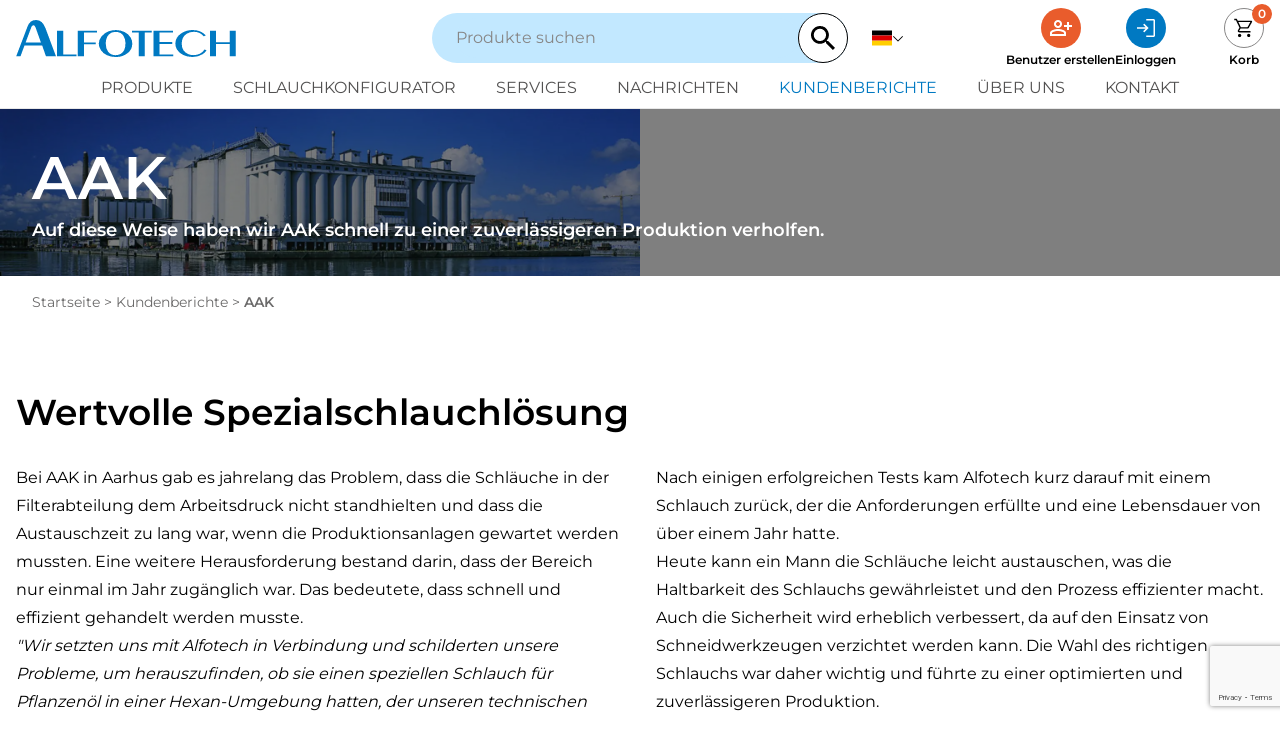

--- FILE ---
content_type: text/html; charset=utf-8
request_url: https://www.alfotech-deutschland.de/kundenberichte/aak
body_size: 20419
content:
<!doctype html>
<html lang="de">
<head>
    <meta charset="utf-8">
    <meta name="viewport" content="width=device-width, initial-scale=1, shrink-to-fit=no">

    <title>Mehr Zuverl&#xE4;ssigkeit f&#xFC;r AAKs Produktion | Alfotech</title>
    <meta name="description" content="In Zusammenarbeit mit AAK haben wir eine wertvolle Spezialschlauchl&#xF6;sung entwickelt, die ihre Produktion zuverl&#xE4;ssiger macht." />
    

    
 
    
    <link rel="preconnect" href="//www.googletagmanager.com" />
    <link rel="preconnect" href="//ajax.googleapis.com" />
    <link rel="preconnect" href="//unpkg.com" />
    <link rel="dns-prefetch" href="//www.googletagmanager.com" />
    <link rel="dns-prefetch" href="//ajax.googleapis.com" />
    <link rel="dns-prefetch" href="//unpkg.com" />

    <link rel="stylesheet" type="text/css" href="/dist/css/styles.min.css?v=JYbZYFX019KSdmRhyZlbHKX6AYYNqSMpSgOSmOXyPxc" importance="high">

    <link rel="canonical" href="https://www.alfotech-deutschland.de/kundenberichte/aak" />

    
            <link rel="alternate" hreflang="da" href="https://www.alfotech.dk/" />
            <link rel="alternate" hreflang="de" href="https://www.alfotech-deutschland.de/" />
            <link rel="alternate" hreflang="en" href="https://www.alfotech.eu/" />
            <link rel="alternate" hreflang="sv" href="https://www.alfotech.se/" />
        

    <meta property="og:url" content="https://www.alfotech-deutschland.de/kundenberichte/aak" />
<meta property="og:title" content="Mehr Zuverl&#xE4;ssigkeit f&#xFC;r AAKs Produktion | Alfotech" />
<meta property="og:description" content="In Zusammenarbeit mit AAK haben wir eine wertvolle Spezialschlauchl&#xF6;sung entwickelt, die ihre Produktion zuverl&#xE4;ssiger macht." />
    <meta property="og:image" content="https://www.alfotech-deutschland.de/media/4pcfigf5/aak-harbour.jpg?rmode=pad&amp;width=1200&amp;height=630&amp;format=jpg&amp;quality=60" />
    <meta property="twitter:image" content="https://www.alfotech-deutschland.de/media/4pcfigf5/aak-harbour.jpg?rmode=pad&amp;width=1200&amp;height=630&amp;format=jpg&amp;quality=60" />
<meta property="twitter:card" content="summary_large_image" />
<meta property="twitter:url" content="https://www.alfotech-deutschland.de/kundenberichte/aak" />
<meta property="twitter:title" content="Mehr Zuverl&#xE4;ssigkeit f&#xFC;r AAKs Produktion | Alfotech" />
<meta property="twitter:description" content="In Zusammenarbeit mit AAK haben wir eine wertvolle Spezialschlauchl&#xF6;sung entwickelt, die ihre Produktion zuverl&#xE4;ssiger macht." />
    <link rel="apple-touch-icon" sizes="180x180" href="/dist/favicons/apple-touch-icon.png">
<link rel="icon" type="image/png" sizes="32x32" href="/dist/favicons/favicon-32x32.png">
<link rel="icon" type="image/png" sizes="16x16" href="/dist/favicons/favicon-16x16.png">
<link rel="manifest" href="/dist/favicons/site.webmanifest">
<link rel="mask-icon" href="/dist/favicons/safari-pinned-tab.svg" color="#EEEEEE">
<link rel="shortcut icon" href="/dist/favicons/favicon.ico">
<meta name="msapplication-TileColor" content="#ffffff">
<meta name="msapplication-TileImage" content="/dist/favicons/mstile-144x144.png">
<meta name="msapplication-config" content="/dist/favicons/browserconfig.xml">
<meta name="theme-color" content="#ffffff">
    
    

    <script>(function(w,d,s,l,i){w[l]=w[l]||[];w[l].push({'gtm.start':
    new Date().getTime(),event:'gtm.js'});var f=d.getElementsByTagName(s)[0],
    j=d.createElement(s),dl=l!='dataLayer'?'&l='+l:'';j.async=true;j.src=
    'https://www.googletagmanager.com/gtm.js?id='+i+dl;f.parentNode.insertBefore(j,f);
    })(window,document,'script','dataLayer','GTM-5BBLQ9J');</script>

</head>
<body x-bind:class="$store.state.noScroll ? 'overflow-y-hidden' : ''" x-data>
    <noscript>
        <iframe src="https://www.googletagmanager.com/ns.html?id=GTM-5BBLQ9J" height="0" width="0" style="display:none;visibility:hidden"></iframe>
    </noscript>

    
<header class="bg-white sticky top-0 z-50 border-b border-neutral-100 py-4 lg:py-2" x-data="{menuOpen:false, dropdown: '', showLanguages: false, showUserMenu:false }">
    <div class="container px-4">
        <div class="flex items-center justify-between">
            <button type="button" class="w-1/4 cursor-pointer lg:hidden" x-on:click="menuOpen = true;" aria-label="Open navigation">
                <svg xmlns="http://www.w3.org/2000/svg" viewBox="0 -960 960 960" width="25" height="25"><path fill="currentColor" d="M120-240v-60h720v60H120Zm0-210v-60h720v60H120Zm0-210v-60h720v60H120Z" /></svg>
            </button>            

            <a href="/" class="block lg:w-1/3">
                <img src="/dist/img/logo.svg" alt="Alfotech ApS" width="220" height="37" class="max-w-[150px] lg:max-w-[220px]" />
            </a>

            <div class="hidden lg:block lg:w-1/3">
                
<div class="w-full relative z-10" x-data="{language: 'de',...search}" x-on:click.outside="searchresult = []">
    <form action="/suche" autocomplete="off" class="w-full flex items-center justify-between gap-4 bg-primary-100 pl-6 rounded-full">
        <input name="s" x-model="s"
               x-on:input.debounce.300ms="search"
               class="w-full bg-primary-100 placeholder-neutral-500 border-0 outline-0 rounded-full py-2"
               type="search"
               placeholder="Produkte suchen" />

        <button type="button" x-show="s.length > 0" x-on:click="s = ''">
            <svg xmlns="http://www.w3.org/2000/svg" viewBox="0 0 384 512" class="w-6 h-6 text-primary-500/70 hover:text-primary-500"><path fill="currentColor" d="M342.6 150.6c12.5-12.5 12.5-32.8 0-45.3s-32.8-12.5-45.3 0L192 210.7 86.6 105.4c-12.5-12.5-32.8-12.5-45.3 0s-12.5 32.8 0 45.3L146.7 256 41.4 361.4c-12.5 12.5-12.5 32.8 0 45.3s32.8 12.5 45.3 0L192 301.3 297.4 406.6c12.5 12.5 32.8 12.5 45.3 0s12.5-32.8 0-45.3L237.3 256 342.6 150.6z" /></svg>
        </button>

        <button type="submit" class="flex items-center justify-center bg-white border border-black rounded-full cursor-pointer p-2 lg:p-3" aria-label="Search">
            <svg xmlns="http://www.w3.org/2000/svg" class="w-5 h-5 lg:w-6 lg:h-6" viewBox="0 0 23.333 23.333">
                <path id="magnify" d="M11.667,3a8.672,8.672,0,0,1,6.587,14.307l.36.36h1.053l6.667,6.667-2,2-6.667-6.667V18.613l-.36-.36A8.669,8.669,0,1,1,11.667,3m0,2.667a6,6,0,1,0,6,6A5.975,5.975,0,0,0,11.667,5.667Z" transform="translate(-3 -3)" fill="currentColor" />
            </svg>
        </button>
    </form>

    <div class="absolute w-full top-5 left-0 -z-10 bg-primary-50 shadow-lg rounded-b-xl pt-12 pb-6" x-show="isLoading || hasSearched" x-cloak>
        <div x-show="isLoading" class="text-center py-4">
            <svg xmlns="http://www.w3.org/2000/svg" viewBox="0 0 512 512" class="w-8 h-8 text-primary-600 animate-spin mx-auto"><path fill="currentColor" d="M222.7 32.1c5 16.9-4.6 34.8-21.5 39.8C121.8 95.6 64 169.1 64 256c0 106 86 192 192 192s192-86 192-192c0-86.9-57.8-160.4-137.1-184.1c-16.9-5-26.6-22.9-21.5-39.8s22.9-26.6 39.8-21.5C434.9 42.1 512 140 512 256c0 141.4-114.6 256-256 256S0 397.4 0 256C0 140 77.1 42.1 182.9 10.6c16.9-5 34.8 4.6 39.8 21.5z" /></svg>
        </div>

        <template x-for="item in searchresult.slice(0, 6)" x-bind:key="item.id">
            <a x-bind:href="item.url" class="flex items-center gap-4 px-6 py-2 hover:bg-primary-100">
                <img x-bind:src="item.image" alt="" class="w-16 h-16 object-cover rounded-md">
                <div>
                    <p class="text-lg" x-text="item.name"></p>
                    <p class="text-sm text-neutral-600" x-text="item.text"></p>
                </div>
            </a>
        </template>
        <a x-bind:href="`/suche?s=${encodeURIComponent(s)}`" class="btn btn-primary block text-lg font-bold text-center px-5 py-3 mx-6 mt-6 md:px-7" x-show="searchresult.length > 6">Alle Ergebnisse anzeigen</a>
        <div x-show="hasSearched && searchresult.length === 0" class="text-center">
            Keine Ergebnisse gefunden
        </div>
    </div>
</div>
            </div>

            <div class="w-1/4 flex items-center justify-end lg:w-1/3 lg:justify-between">
                <div class="hidden lg:block">
                    
                        
<div class="langs">
    <div class="relative w-full lg:mt-0 lg:ml-6">
        <button class="flex items-center gap-2" x-on:click="showLanguages = !showLanguages" :aria-expanded="showLanguages ? 'true' : 'false'" aria-label="Deutsch">
            <img src="/dist/img/de.svg" class="h-5 w-5" alt="Deutsch" />
            <svg xmlns="http://www.w3.org/2000/svg" width="12" height="12" fill="currentColor" class="block align-baseline down" viewBox="0 0 32 32">
                <path d="M 4.21875 10.78125 L 2.78125 12.21875 L 15.28125 24.71875 L 16 25.40625 L 16.71875 24.71875 L 29.21875 12.21875 L 27.78125 10.78125 L 16 22.5625 Z" />
            </svg>
        </button>
        <div class="bg-white w-[80px] absolute top-8 -left-4 shadow" x-show="showLanguages" x-on:click.away="showLanguages = false" x-cloak>
                <a class="flex w-full items-center text-xs uppercase border-b border-neutral-100 last:border-b-0 px-4 py-3 hover:text-neutral-300" lan-code="da" href="https://www.alfotech.dk/">
                    <img src="/dist/img/da.svg" class="h-5 w-5 mr-2" alt="da" loading="lazy">
                    da
                </a>
                <a class="flex w-full items-center text-xs uppercase border-b border-neutral-100 last:border-b-0 px-4 py-3 hover:text-neutral-300" lan-code="de" href="/">
                    <img src="/dist/img/de.svg" class="h-5 w-5 mr-2" alt="de" loading="lazy">
                    de
                </a>
                <a class="flex w-full items-center text-xs uppercase border-b border-neutral-100 last:border-b-0 px-4 py-3 hover:text-neutral-300" lan-code="en" href="https://www.alfotech.eu/">
                    <img src="/dist/img/en.svg" class="h-5 w-5 mr-2" alt="en" loading="lazy">
                    en
                </a>
                <a class="flex w-full items-center text-xs uppercase border-b border-neutral-100 last:border-b-0 px-4 py-3 hover:text-neutral-300" lan-code="sv" href="https://www.alfotech.se/">
                    <img src="/dist/img/sv.svg" class="h-5 w-5 mr-2" alt="sv" loading="lazy">
                    sv
                </a>
        </div>
    </div>
</div>

                    
                </div>       

                <div class="lg:flex lg:items-start lg:space-x-12">
                    <div class="hidden lg:flex lg:gap-12">
                    


<a href="/benutzer-erstellen">
    <div class="w-10 h-10 rounded-full bg-secondary-500 text-white p-2 m-auto">
        <svg xmlns="http://www.w3.org/2000/svg" viewBox="0 -960 960 960">
            <path fill="currentColor" d="M720-400v-120H600v-80h120v-120h80v120h120v80H800v120h-80Zm-360-80q-66 0-113-47t-47-113q0-66 47-113t113-47q66 0 113 47t47 113q0 66-47 113t-113 47ZM40-160v-112q0-34 17.5-62.5T104-378q62-31 126-46.5T360-440q66 0 130 15.5T616-378q29 15 46.5 43.5T680-272v112H40Zm80-80h480v-32q0-11-5.5-20T580-306q-54-27-109-40.5T360-360q-56 0-111 13.5T140-306q-9 5-14.5 14t-5.5 20v32Zm240-320q33 0 56.5-23.5T440-640q0-33-23.5-56.5T360-720q-33 0-56.5 23.5T280-640q0 33 23.5 56.5T360-560Zm0-80Zm0 400Z" />
        </svg>
    </div>
    <div class="text-xs font-bold whitespace-nowrap mt-1">Benutzer erstellen</div>
</a>

<button x-on:click="$store.state.showLogin = true" aria-label="Einloggen">
    <div class="w-10 h-10 rounded-full bg-primary-500 text-white p-2 m-auto">
        <svg xmlns="http://www.w3.org/2000/svg" viewBox="0 -960 960 960">
            <path fill="currentColor" d="M489-120v-60h291v-600H489v-60h291q24 0 42 18t18 42v600q0 24-18 42t-42 18H489Zm-78-185-43-43 102-102H120v-60h348L366-612l43-43 176 176-174 174Z" />
        </svg>
    </div>
    <div class="text-xs font-bold whitespace-nowrap mt-1">Einloggen</div>
</button>
                    </div>
                    
<a href="/korb" class="block relative">
    <div class="w-10 h-10 rounded-full border border-neutral-500 p-2 m-auto">
        <svg xmlns="http://www.w3.org/2000/svg" viewBox="0 -960 960 960">
            <path fill="currentColor" d="M286.788-81Q257-81 236-102.212q-21-21.213-21-51Q215-183 236.212-204q21.213-21 51-21Q317-225 338-203.788q21 21.213 21 51Q359-123 337.788-102q-21.213 21-51 21Zm400 0Q657-81 636-102.212q-21-21.213-21-51Q615-183 636.212-204q21.213-21 51-21Q717-225 738-203.788q21 21.213 21 51Q759-123 737.788-102q-21.213 21-51 21ZM235-741l110 228h288l125-228H235Zm-30-60h589.074q22.964 0 34.945 21Q841-759 829-738L694-495q-11 19-28.559 30.5Q647.881-453 627-453H324l-56 104h491v60H277q-42 0-60.5-28t.5-63l64-118-152-322H51v-60h117l37 79Zm140 288h288-288Z" />
        </svg>
    </div>
    <div class="w-5 h-5 absolute -top-1 -right-2 z-10 bg-secondary-500 text-white text-xs font-bold text-center rounded-full p-0.5">0</div>
    <div class="text-xs text-center font-bold mt-1">Korb</div>
</a>   
                </div>
            </div>         
        </div>

        <div class="flex items-center gap-3 mt-3 lg:hidden">
            
<div class="w-full relative z-10" x-data="{language: 'de',...search}" x-on:click.outside="searchresult = []">
    <form action="/suche" autocomplete="off" class="w-full flex items-center justify-between gap-4 bg-primary-100 pl-6 rounded-full">
        <input name="s" x-model="s"
               x-on:input.debounce.300ms="search"
               class="w-full bg-primary-100 placeholder-neutral-500 border-0 outline-0 rounded-full py-2"
               type="search"
               placeholder="Produkte suchen" />

        <button type="button" x-show="s.length > 0" x-on:click="s = ''">
            <svg xmlns="http://www.w3.org/2000/svg" viewBox="0 0 384 512" class="w-6 h-6 text-primary-500/70 hover:text-primary-500"><path fill="currentColor" d="M342.6 150.6c12.5-12.5 12.5-32.8 0-45.3s-32.8-12.5-45.3 0L192 210.7 86.6 105.4c-12.5-12.5-32.8-12.5-45.3 0s-12.5 32.8 0 45.3L146.7 256 41.4 361.4c-12.5 12.5-12.5 32.8 0 45.3s32.8 12.5 45.3 0L192 301.3 297.4 406.6c12.5 12.5 32.8 12.5 45.3 0s12.5-32.8 0-45.3L237.3 256 342.6 150.6z" /></svg>
        </button>

        <button type="submit" class="flex items-center justify-center bg-white border border-black rounded-full cursor-pointer p-2 lg:p-3" aria-label="Search">
            <svg xmlns="http://www.w3.org/2000/svg" class="w-5 h-5 lg:w-6 lg:h-6" viewBox="0 0 23.333 23.333">
                <path id="magnify" d="M11.667,3a8.672,8.672,0,0,1,6.587,14.307l.36.36h1.053l6.667,6.667-2,2-6.667-6.667V18.613l-.36-.36A8.669,8.669,0,1,1,11.667,3m0,2.667a6,6,0,1,0,6,6A5.975,5.975,0,0,0,11.667,5.667Z" transform="translate(-3 -3)" fill="currentColor" />
            </svg>
        </button>
    </form>

    <div class="absolute w-full top-5 left-0 -z-10 bg-primary-50 shadow-lg rounded-b-xl pt-12 pb-6" x-show="isLoading || hasSearched" x-cloak>
        <div x-show="isLoading" class="text-center py-4">
            <svg xmlns="http://www.w3.org/2000/svg" viewBox="0 0 512 512" class="w-8 h-8 text-primary-600 animate-spin mx-auto"><path fill="currentColor" d="M222.7 32.1c5 16.9-4.6 34.8-21.5 39.8C121.8 95.6 64 169.1 64 256c0 106 86 192 192 192s192-86 192-192c0-86.9-57.8-160.4-137.1-184.1c-16.9-5-26.6-22.9-21.5-39.8s22.9-26.6 39.8-21.5C434.9 42.1 512 140 512 256c0 141.4-114.6 256-256 256S0 397.4 0 256C0 140 77.1 42.1 182.9 10.6c16.9-5 34.8 4.6 39.8 21.5z" /></svg>
        </div>

        <template x-for="item in searchresult.slice(0, 6)" x-bind:key="item.id">
            <a x-bind:href="item.url" class="flex items-center gap-4 px-6 py-2 hover:bg-primary-100">
                <img x-bind:src="item.image" alt="" class="w-16 h-16 object-cover rounded-md">
                <div>
                    <p class="text-lg" x-text="item.name"></p>
                    <p class="text-sm text-neutral-600" x-text="item.text"></p>
                </div>
            </a>
        </template>
        <a x-bind:href="`/suche?s=${encodeURIComponent(s)}`" class="btn btn-primary block text-lg font-bold text-center px-5 py-3 mx-6 mt-6 md:px-7" x-show="searchresult.length > 6">Alle Ergebnisse anzeigen</a>
        <div x-show="hasSearched && searchresult.length === 0" class="text-center">
            Keine Ergebnisse gefunden
        </div>
    </div>
</div>
            
                
<div class="langs">
    <div class="relative w-full lg:mt-0 lg:ml-6">
        <button class="flex items-center gap-2" x-on:click="showLanguages = !showLanguages" :aria-expanded="showLanguages ? 'true' : 'false'" aria-label="Deutsch">
            <img src="/dist/img/de.svg" class="h-5 w-5" alt="Deutsch" />
            <svg xmlns="http://www.w3.org/2000/svg" width="12" height="12" fill="currentColor" class="block align-baseline down" viewBox="0 0 32 32">
                <path d="M 4.21875 10.78125 L 2.78125 12.21875 L 15.28125 24.71875 L 16 25.40625 L 16.71875 24.71875 L 29.21875 12.21875 L 27.78125 10.78125 L 16 22.5625 Z" />
            </svg>
        </button>
        <div class="bg-white w-[80px] absolute top-8 -left-4 shadow" x-show="showLanguages" x-on:click.away="showLanguages = false" x-cloak>
                <a class="flex w-full items-center text-xs uppercase border-b border-neutral-100 last:border-b-0 px-4 py-3 hover:text-neutral-300" lan-code="da" href="https://www.alfotech.dk/">
                    <img src="/dist/img/da.svg" class="h-5 w-5 mr-2" alt="da" loading="lazy">
                    da
                </a>
                <a class="flex w-full items-center text-xs uppercase border-b border-neutral-100 last:border-b-0 px-4 py-3 hover:text-neutral-300" lan-code="de" href="/">
                    <img src="/dist/img/de.svg" class="h-5 w-5 mr-2" alt="de" loading="lazy">
                    de
                </a>
                <a class="flex w-full items-center text-xs uppercase border-b border-neutral-100 last:border-b-0 px-4 py-3 hover:text-neutral-300" lan-code="en" href="https://www.alfotech.eu/">
                    <img src="/dist/img/en.svg" class="h-5 w-5 mr-2" alt="en" loading="lazy">
                    en
                </a>
                <a class="flex w-full items-center text-xs uppercase border-b border-neutral-100 last:border-b-0 px-4 py-3 hover:text-neutral-300" lan-code="sv" href="https://www.alfotech.se/">
                    <img src="/dist/img/sv.svg" class="h-5 w-5 mr-2" alt="sv" loading="lazy">
                    sv
                </a>
        </div>
    </div>
</div>

            
        </div>

        <div class="flex flex-col fixed z-50 w-full h-screen top-0 bg-white px-8 py-4 ease-in-out transition-all duration-500 lg:static lg:w-auto lg:h-auto lg:p-0" x-bind:class="menuOpen ? 'left-0' : '-left-full'" x-cloak>
            <div class="flex justify-between lg:hidden">
                <button type="button" class="cursor-pointer lg:hidden" x-on:click="menuOpen = false; document.body.classList.remove('noscroll');" aria-label="Close navigation">
                    <svg xmlns="http://www.w3.org/2000/svg" viewBox="0 -960 960 960" width="25" height="25"><path fill="currentColor" d="m249-207-42-42 231-231-231-231 42-42 231 231 231-231 42 42-231 231 231 231-42 42-231-231-231 231Z" /></svg>
                </button>
                <div class="flex gap-4">
                    


<a href="/benutzer-erstellen">
    <div class="w-10 h-10 rounded-full bg-secondary-500 text-white p-2 m-auto">
        <svg xmlns="http://www.w3.org/2000/svg" viewBox="0 -960 960 960">
            <path fill="currentColor" d="M720-400v-120H600v-80h120v-120h80v120h120v80H800v120h-80Zm-360-80q-66 0-113-47t-47-113q0-66 47-113t113-47q66 0 113 47t47 113q0 66-47 113t-113 47ZM40-160v-112q0-34 17.5-62.5T104-378q62-31 126-46.5T360-440q66 0 130 15.5T616-378q29 15 46.5 43.5T680-272v112H40Zm80-80h480v-32q0-11-5.5-20T580-306q-54-27-109-40.5T360-360q-56 0-111 13.5T140-306q-9 5-14.5 14t-5.5 20v32Zm240-320q33 0 56.5-23.5T440-640q0-33-23.5-56.5T360-720q-33 0-56.5 23.5T280-640q0 33 23.5 56.5T360-560Zm0-80Zm0 400Z" />
        </svg>
    </div>
    <div class="text-xs font-bold whitespace-nowrap mt-1">Benutzer erstellen</div>
</a>

<button x-on:click="$store.state.showLogin = true" aria-label="Einloggen">
    <div class="w-10 h-10 rounded-full bg-primary-500 text-white p-2 m-auto">
        <svg xmlns="http://www.w3.org/2000/svg" viewBox="0 -960 960 960">
            <path fill="currentColor" d="M489-120v-60h291v-600H489v-60h291q24 0 42 18t18 42v600q0 24-18 42t-42 18H489Zm-78-185-43-43 102-102H120v-60h348L366-612l43-43 176 176-174 174Z" />
        </svg>
    </div>
    <div class="text-xs font-bold whitespace-nowrap mt-1">Einloggen</div>
</button>

                    
<a href="/korb" class="block relative">
    <div class="w-10 h-10 rounded-full border border-neutral-500 p-2 m-auto">
        <svg xmlns="http://www.w3.org/2000/svg" viewBox="0 -960 960 960">
            <path fill="currentColor" d="M286.788-81Q257-81 236-102.212q-21-21.213-21-51Q215-183 236.212-204q21.213-21 51-21Q317-225 338-203.788q21 21.213 21 51Q359-123 337.788-102q-21.213 21-51 21Zm400 0Q657-81 636-102.212q-21-21.213-21-51Q615-183 636.212-204q21.213-21 51-21Q717-225 738-203.788q21 21.213 21 51Q759-123 737.788-102q-21.213 21-51 21ZM235-741l110 228h288l125-228H235Zm-30-60h589.074q22.964 0 34.945 21Q841-759 829-738L694-495q-11 19-28.559 30.5Q647.881-453 627-453H324l-56 104h491v60H277q-42 0-60.5-28t.5-63l64-118-152-322H51v-60h117l37 79Zm140 288h288-288Z" />
        </svg>
    </div>
    <div class="w-5 h-5 absolute -top-1 -right-2 z-10 bg-secondary-500 text-white text-xs font-bold text-center rounded-full p-0.5">0</div>
    <div class="text-xs text-center font-bold mt-1">Korb</div>
</a>   
                </div>            
            </div>

            
                <nav class="flex flex-col flex-wrap text-lg justify-center mt-6 space-y-4 lg:gap-y-2 lg:text-base lg:space-y-0 lg:mt-0 lg:pt-2 lg:flex-row lg:space-x-10">
                    
    <div x-on:mouseleave.debounce.150ms="dropdown=false">
        <a href="/produkte" class="uppercase text-neutral-700 lg:inline-block hover:text-primary-500" >
            Produkte
            
        </a>
        
    </div>
    <div x-on:mouseleave.debounce.150ms="dropdown=false">
        <a href="/schlauchkonfigurator" class="uppercase text-neutral-700 lg:inline-block hover:text-primary-500" >
            Schlauchkonfigurator
            
        </a>
        
    </div>
    <div x-on:mouseleave.debounce.150ms="dropdown=false">
        <a href="/services" class="uppercase text-neutral-700 lg:inline-block hover:text-primary-500" >
            Services
            
        </a>
        
    </div>
    <div x-on:mouseleave.debounce.150ms="dropdown=false">
        <a href="/nachrichten" class="uppercase text-neutral-700 lg:inline-block hover:text-primary-500" >
            Nachrichten
            
        </a>
        
    </div>
    <div x-on:mouseleave.debounce.150ms="dropdown=false">
        <a href="/kundenberichte" class="uppercase text-primary-500 lg:inline-block hover:text-primary-500" >
            Kundenberichte
            
        </a>
        
    </div>
    <div x-on:mouseleave.debounce.150ms="dropdown=false">
        <a href="/uber-uns" class="uppercase text-neutral-700 lg:inline-block hover:text-primary-500" >
            &#xDC;ber uns
            
        </a>
        
    </div>
    <div x-on:mouseleave.debounce.150ms="dropdown=false">
        <a href="/kontakt" class="uppercase text-neutral-700 lg:inline-block hover:text-primary-500" >
            Kontakt
            
        </a>
        
    </div>

                </nav>
            
        </div>
    </div>
</header>


    

    <main>
        <div id="content">
            <div class="container-fluid">
        <div class="relative">
        <div>
            <picture>
                <source srcset="/media/4pcfigf5/aak-harbour.jpg?rxy=0.5012525202993878,0.4376530567645708&amp;width=2500&amp;height=400&amp;format=webp&amp;quality=60&amp;v=1da3281d3e2b130" type="image/webp" media="(min-width: 1840px)" width="2500" height="400">
                <source srcset="/media/4pcfigf5/aak-harbour.jpg?rxy=0.5012525202993878,0.4376530567645708&amp;width=1840&amp;height=400&amp;format=webp&amp;quality=60&amp;v=1da3281d3e2b130" type="image/webp" media="(min-width: 1536px)" width="1840" height="400">
                <source srcset="/media/4pcfigf5/aak-harbour.jpg?rxy=0.5012525202993878,0.4376530567645708&amp;width=1536&amp;height=400&amp;format=webp&amp;quality=60&amp;v=1da3281d3e2b130" type="image/webp" media="(min-width: 1280px)" width="1536" height="400">
                <source srcset="/media/4pcfigf5/aak-harbour.jpg?rxy=0.5012525202993878,0.4376530567645708&amp;width=1280&amp;height=400&amp;format=webp&amp;quality=60&amp;v=1da3281d3e2b130" type="image/webp" media="(min-width: 1024px)" width="1280" height="400">
                <source srcset="/media/4pcfigf5/aak-harbour.jpg?rxy=0.5012525202993878,0.4376530567645708&amp;width=1024&amp;height=300&amp;format=webp&amp;quality=60&amp;v=1da3281d3e2b130" type="image/webp" media="(min-width: 768px)" width="1024" height="300">
                <source srcset="/media/4pcfigf5/aak-harbour.jpg?rxy=0.5012525202993878,0.4376530567645708&amp;width=768&amp;height=300&amp;format=webp&amp;quality=60&amp;v=1da3281d3e2b130" type="image/webp" media="(min-width: 640px)" width="768" height="300">
                <source srcset="/media/4pcfigf5/aak-harbour.jpg?rxy=0.5012525202993878,0.4376530567645708&amp;width=640&amp;height=300&amp;format=webp&amp;quality=60&amp;v=1da3281d3e2b130" type="image/webp" media="(min-width: 0px)" width="640" height="300">

                <source srcset="/media/4pcfigf5/aak-harbour.jpg?rxy=0.5012525202993878,0.4376530567645708&amp;width=2500&amp;height=400&amp;format=jpg&amp;quality=60&amp;v=1da3281d3e2b130" type="image/jpeg" media="(min-width: 1840px)" width="2500" height="400">
                <source srcset="/media/4pcfigf5/aak-harbour.jpg?rxy=0.5012525202993878,0.4376530567645708&amp;width=1840&amp;height=400&amp;format=jpg&amp;quality=60&amp;v=1da3281d3e2b130" type="image/jpeg" media="(min-width: 1536px)" width="1840" height="400">
                <source srcset="/media/4pcfigf5/aak-harbour.jpg?rxy=0.5012525202993878,0.4376530567645708&amp;width=1536&amp;height=400&amp;format=jpg&amp;quality=60&amp;v=1da3281d3e2b130" type="image/jpeg" media="(min-width: 1280px)" width="1536" height="400">
                <source srcset="/media/4pcfigf5/aak-harbour.jpg?rxy=0.5012525202993878,0.4376530567645708&amp;width=1280&amp;height=400&amp;format=jpg&amp;quality=60&amp;v=1da3281d3e2b130" type="image/jpeg" media="(min-width: 1024px)" width="1400" height="400">
                <source srcset="/media/4pcfigf5/aak-harbour.jpg?rxy=0.5012525202993878,0.4376530567645708&amp;width=1024&amp;height=300&amp;format=jpg&amp;quality=60&amp;v=1da3281d3e2b130" type="image/jpeg" media="(min-width: 768px)" width="1024" height="300">
                <source srcset="/media/4pcfigf5/aak-harbour.jpg?rxy=0.5012525202993878,0.4376530567645708&amp;width=768&amp;height=300&amp;format=jpg&amp;quality=60&amp;v=1da3281d3e2b130" type="image/jpeg" media="(min-width: 640px)" width="1024" height="300">
                <source srcset="/media/4pcfigf5/aak-harbour.jpg?rxy=0.5012525202993878,0.4376530567645708&amp;width=640&amp;height=300&amp;format=jpg&amp;quality=60&amp;v=1da3281d3e2b130" type="image/jpeg" media="(min-width: 0px)" width="640" height="300">

                <img src="/media/4pcfigf5/aak-harbour.jpg?rxy=0.5012525202993878,0.4376530567645708&amp;width=640&amp;height=300&amp;format=jpg&amp;quality=60&amp;v=1da3281d3e2b130" alt="AAK" class="max-w-full h-auto" width="640" height="300" />
            </picture>
        </div>

        <div class="image-overlay absolute flex items-center inset-y-0 bg-black/[.5] w-full h-full px-4 lg:px-0">
            <div class="container">
                <h1 class="text-white font-bold text-4xl lg:text-6xl">AAK</h1>
                <p class="text-white font-bold text lg:text-lg">Auf diese Weise haben wir AAK schnell zu einer zuverl&#xE4;ssigeren Produktion verholfen.</p>
            </div>
        </div>
    </div>
</div>

<div class="container mt-4">
    
<ul class="list-none text-sm text-neutral-600">
        <li class="inline-block">
            <a href="/">Startseite</a> &gt;
        </li>
        <li class="inline-block">
            <a href="/kundenberichte">Kundenberichte</a> &gt;
        </li>
    <li class="inline-block font-bold">AAK</li>
</ul>
</div>

<article class="mt-8 mb-20">
    
<div class="umb-block-grid"
     data-grid-columns="12;"
     style="--umb-block-grid--grid-columns: 12;">
    
<div class="umb-block-grid__layout-container">
        <div
            class="umb-block-grid__layout-item"
            data-content-element-type-alias="blockColumnLayout"
            data-content-element-type-key="a4546518-3da0-4718-82ed-d4ca4f8a6d69"
            data-element-udi="umb://element/074cb5c4899b43a19d52aaaad2dd06db"
            data-col-span="12"
            data-row-span="1"
            style=" --umb-block-grid--item-column-span: 12; --umb-block-grid--item-row-span: 1; ">

<div class="block-container mx-auto" style="margin-top:0rem; margin-bottom:0rem; ">
    <div class="block-container mx-auto   sm:rounded-xl" style="background-color: #;">
        
<div class="umb-block-grid__area-container"
     style="--umb-block-grid--area-grid-columns: 12;">

<div class="umb-block-grid__area"
     data-area-col-span="12"
     data-area-row-span="1"
     data-area-alias="Columns"
     style="--umb-block-grid--grid-columns: 12;--umb-block-grid--area-column-span: 12; --umb-block-grid--area-row-span: 1;">
    
<div class="umb-block-grid__layout-container">
        <div
            class="umb-block-grid__layout-item"
            data-content-element-type-alias="blockHeadline"
            data-content-element-type-key="0ff63cb4-e4b7-453b-b868-0beca672fa34"
            data-element-udi="umb://element/134e91b4949d438c87198b2b3ca72812"
            data-col-span="12"
            data-row-span="1"
            style=" --umb-block-grid--item-column-span: 12; --umb-block-grid--item-row-span: 1; ">

<div class="block-container px-4 mx-auto font-bold" style="margin-top:0rem; margin-bottom:0rem;">
    <h2 style='text-align: left;'>Wertvolle Spezialschlauchlösung</h2>
</div>

        </div>
        <div
            class="umb-block-grid__layout-item"
            data-content-element-type-alias="blockText"
            data-content-element-type-key="cc355010-ea99-4419-8285-e0bdbc56251a"
            data-element-udi="umb://element/280d569de7b3407189ec9bfb702e02f3"
            data-col-span="6"
            data-row-span="1"
            style=" --umb-block-grid--item-column-span: 6; --umb-block-grid--item-row-span: 1; ">
<div class="prose prose-a:text-primary-500 prose-a:underline block-container px-4 mx-auto" style="margin-top:0rem; margin-bottom:0rem;">
    <p>Bei AAK in Aarhus gab es jahrelang das Problem, dass die Schläuche in der Filterabteilung dem Arbeitsdruck nicht standhielten und dass die Austauschzeit zu lang war, wenn die Produktionsanlagen gewartet werden mussten. Eine weitere Herausforderung bestand darin, dass der Bereich nur einmal im Jahr zugänglich war. Das bedeutete, dass schnell und effizient gehandelt werden musste.</p>
<p><em>"Wir setzten uns mit Alfotech in Verbindung und schilderten unsere Probleme, um herauszufinden, ob sie einen speziellen Schlauch für Pflanzenöl in einer Hexan-Umgebung hatten, der unseren technischen Daten entsprach und leichter zu ersetzen war. Früher brauchten zwei Männer einen ganzen Tag, um die Schläuche auszutauschen, da die Schläuche mit einem Winkelschleifer geschnitten werden mussten. Das musste einfacher gemacht werden",</em> sagt Steen Fammé von AAK.</p>
<p>Alfotech nahm die Herausforderung an, und in Zusammenarbeit mit AAK wurde ein neuer Spezialschlauch mit FDA-Zulassung auf der Innenseite gemäß 1935/2004 entwickelt.</p>
</div>
        </div>
        <div
            class="umb-block-grid__layout-item"
            data-content-element-type-alias="blockText"
            data-content-element-type-key="cc355010-ea99-4419-8285-e0bdbc56251a"
            data-element-udi="umb://element/d89720b0f0634038a6211f3435cc7aa5"
            data-col-span="6"
            data-row-span="1"
            style=" --umb-block-grid--item-column-span: 6; --umb-block-grid--item-row-span: 1; ">
<div class="prose prose-a:text-primary-500 prose-a:underline block-container px-4 mx-auto" style="margin-top:0rem; margin-bottom:0rem;">
    <p>Nach einigen erfolgreichen Tests kam Alfotech kurz darauf mit einem Schlauch zurück, der die Anforderungen erfüllte und eine Lebensdauer von über einem Jahr hatte.</p>
<p>Heute kann ein Mann die Schläuche leicht austauschen, was die Haltbarkeit des Schlauchs gewährleistet und den Prozess effizienter macht. Auch die Sicherheit wird erheblich verbessert, da auf den Einsatz von Schneidwerkzeugen verzichtet werden kann. Die Wahl des richtigen Schlauchs war daher wichtig und führte zu einer optimierten und zuverlässigeren Produktion.  </p>
<p><em>"Wir sind sehr zufrieden mit der Zusammenarbeit mit Alfotech. Sie haben es geschafft, einen Schlauch zu produzieren, der zu unserer Produktion passt, und wir haben keine Betriebsunterbrechungen erlebt. Der Vorteil ist auch, dass wir beim Austausch und bei der Wartung viel Zeit sparen"</em>, fasst Steen Fammé von AAK zusammen.</p>
</div>
        </div>
</div>

</div>
</div>

    </div>  
</div>
        </div>
        <div
            class="umb-block-grid__layout-item"
            data-content-element-type-alias="blockParagraph"
            data-content-element-type-key="c2a189e7-1879-49ee-80cb-fcf5f804be1e"
            data-element-udi="umb://element/c85dfe521be34c0c9c6d27ec233aab2c"
            data-col-span="12"
            data-row-span="1"
            style=" --umb-block-grid--item-column-span: 12; --umb-block-grid--item-row-span: 1; ">
<div class="block-container px-4 mx-auto" style="margin-top:2rem; margin-bottom:0rem;">
    <div class=" sm:rounded-xl lg:flex lg:items-stretch" style="background-color: #0079c2;">
            <div class="lg:w-1/2">
                
                <picture>
                    <source srcset="/media/bucdsoy5/aak-almonds.jpg?width=1250&amp;height=700&amp;format=webp&amp;quality=60&amp;v=1d9ec76adf5bf40" type="image/webp" media="(min-width: 1840px)" width="1250" height="700">
                    <source srcset="/media/bucdsoy5/aak-almonds.jpg?width=1800&amp;height=800&amp;format=webp&amp;quality=60&amp;v=1d9ec76adf5bf40" type="image/webp" media="(min-width: 1536px)" width="1800" height="800">
                    <source srcset="/media/bucdsoy5/aak-almonds.jpg?width=1800&amp;height=800&amp;format=webp&amp;quality=60&amp;v=1d9ec76adf5bf40" type="image/webp" media="(min-width: 1280px)" width="1800" height="800">
                    <source srcset="/media/bucdsoy5/aak-almonds.jpg?width=1200&amp;height=600&amp;format=webp&amp;quality=60&amp;v=1d9ec76adf5bf40" type="image/webp" media="(min-width: 1024px)" width="1200" height="600">
                    <source srcset="/media/bucdsoy5/aak-almonds.jpg?width=1024&amp;height=570&amp;format=webp&amp;quality=60&amp;v=1d9ec76adf5bf40" type="image/webp" media="(min-width: 768px)" width="1024" height="570">
                    <source srcset="/media/bucdsoy5/aak-almonds.jpg?width=768&amp;height=430&amp;format=webp&amp;quality=60&amp;v=1d9ec76adf5bf40" type="image/webp" media="(min-width: 640px)" width="768" height="430">
                    <source srcset="/media/bucdsoy5/aak-almonds.jpg?width=640&amp;height=360&amp;format=webp&amp;quality=60&amp;v=1d9ec76adf5bf40" type="image/webp" media="(min-width: 0px)" width="640" height="360">

                    <source srcset="/media/bucdsoy5/aak-almonds.jpg?width=1250&amp;height=700&amp;format=jpg&amp;quality=60&amp;v=1d9ec76adf5bf40" type="image/jpeg" media="(min-width: 1840px)" width="1250" height="700">
                    <source srcset="/media/bucdsoy5/aak-almonds.jpg?width=1800&amp;height=800&amp;format=jpg&amp;quality=60&amp;v=1d9ec76adf5bf40" type="image/jpeg" media="(min-width: 1536px)" width="1800" height="800">
                    <source srcset="/media/bucdsoy5/aak-almonds.jpg?width=1800&amp;height=800&amp;format=jpg&amp;quality=60&amp;v=1d9ec76adf5bf40" type="image/jpeg" media="(min-width: 1280px)" width="1800" height="800">
                    <source srcset="/media/bucdsoy5/aak-almonds.jpg?width=1200&amp;height=600&amp;format=jpg&amp;quality=60&amp;v=1d9ec76adf5bf40" type="image/jpeg" media="(min-width: 1024px)" width="1200" height="600">
                    <source srcset="/media/bucdsoy5/aak-almonds.jpg?width=1024&amp;height=570&amp;format=jpg&amp;quality=60&amp;v=1d9ec76adf5bf40" type="image/jpeg" media="(min-width: 768px)" width="1024" height="570">
                    <source srcset="/media/bucdsoy5/aak-almonds.jpg?width=768&amp;height=430&amp;format=webp&amp;quality=60&amp;v=1d9ec76adf5bf40" type="image/webp" media="(min-width: 640px)" width="768" height="430">
                    <source srcset="/media/bucdsoy5/aak-almonds.jpg?width=640&amp;height=360&amp;format=jpg&amp;quality=60&amp;v=1d9ec76adf5bf40" type="image/jpeg" media="(min-width: 0px)" width="640" height="360">

                    <img src="/media/bucdsoy5/aak-almonds.jpg?width=640&amp;height=360&amp;format=jpg&amp;quality=60&amp;v=1d9ec76adf5bf40" alt="Kreativit&#xE4;t im Mittelpunkt" class="w-fit lg:h-full lg:object-cover sm:rounded-tr-xl sm:rounded-tl-xl lg:rounded-tr-none lg:rounded-bl-xl" width="640" height="360" loading="lazy" />
                </picture>
                
            </div>
        
        <div class="px-5 py-8 lg:self-center lg:w-1/2 lg:p-10 xl:p-20 text-white">
            <h2 class="font-bold mb-4">Kreativit&#xE4;t im Mittelpunkt</h2>
            <div class="prose prose-a:text-secondary-500 prose-a:underline">
                <p><em>"Da es keinen Schlauch gab, der in ihre Produktion passte, war kreatives Denken gefragt, um die Herausforderung unseres Kunden zu lösen, und die Zeit drängte."</em></p>
<p><strong>Kim Jensen, Alfotech</strong></p>
            </div> 
        </div>
    </div>  
</div>        </div>
        <div
            class="umb-block-grid__layout-item"
            data-content-element-type-alias="blockColumnLayout"
            data-content-element-type-key="a4546518-3da0-4718-82ed-d4ca4f8a6d69"
            data-element-udi="umb://element/b0706ccfeaa148178f1661e8c6dd2393"
            data-col-span="12"
            data-row-span="1"
            style=" --umb-block-grid--item-column-span: 12; --umb-block-grid--item-row-span: 1; ">

<div class="block-container mx-auto" style="margin-top:2rem; margin-bottom:0rem; ">
    <div class="block-container mx-auto   sm:rounded-xl" style="background-color: #;">
        
<div class="umb-block-grid__area-container"
     style="--umb-block-grid--area-grid-columns: 12;">

<div class="umb-block-grid__area"
     data-area-col-span="12"
     data-area-row-span="1"
     data-area-alias="Columns"
     style="--umb-block-grid--grid-columns: 12;--umb-block-grid--area-column-span: 12; --umb-block-grid--area-row-span: 1;">
    
<div class="umb-block-grid__layout-container">
        <div
            class="umb-block-grid__layout-item"
            data-content-element-type-alias="blockColumnLayout"
            data-content-element-type-key="a4546518-3da0-4718-82ed-d4ca4f8a6d69"
            data-element-udi="umb://element/93d5af4443174e79a8416215cd60b4c0"
            data-col-span="6"
            data-row-span="1"
            style=" --umb-block-grid--item-column-span: 6; --umb-block-grid--item-row-span: 1; ">

<div class="block-container mx-auto" style="margin-top:0rem; margin-bottom:0rem; ">
    <div class="block-container mx-auto   sm:rounded-xl" style="background-color: #;">
        
<div class="umb-block-grid__area-container"
     style="--umb-block-grid--area-grid-columns: 12;">

<div class="umb-block-grid__area"
     data-area-col-span="12"
     data-area-row-span="1"
     data-area-alias="Columns"
     style="--umb-block-grid--grid-columns: 12;--umb-block-grid--area-column-span: 12; --umb-block-grid--area-row-span: 1;">
    
<div class="umb-block-grid__layout-container">
        <div
            class="umb-block-grid__layout-item"
            data-content-element-type-alias="blockHeadline"
            data-content-element-type-key="0ff63cb4-e4b7-453b-b868-0beca672fa34"
            data-element-udi="umb://element/e32db94e79274ad2a58a926ea7feb7e2"
            data-col-span="12"
            data-row-span="1"
            style=" --umb-block-grid--item-column-span: 12; --umb-block-grid--item-row-span: 1; ">

<div class="block-container px-4 mx-auto font-bold" style="margin-top:0rem; margin-bottom:0rem;">
    <h2 style='text-align: left;'>Über AAK</h2>
</div>

        </div>
        <div
            class="umb-block-grid__layout-item"
            data-content-element-type-alias="blockText"
            data-content-element-type-key="cc355010-ea99-4419-8285-e0bdbc56251a"
            data-element-udi="umb://element/890c0cefc75c41ee8e5786d39d7222bb"
            data-col-span="12"
            data-row-span="1"
            style=" --umb-block-grid--item-column-span: 12; --umb-block-grid--item-row-span: 1; ">
<div class="prose prose-a:text-primary-500 prose-a:underline block-container px-4 mx-auto" style="margin-top:0rem; margin-bottom:0rem;">
    <p>AAK ist einer der führenden Lieferanten von Pflanzenölen.</p>
<p>Unsere Lösungen werden in Zusammenarbeit mit unseren Kunden entwickelt, was zu langjährigen Partnerschaften und großartigen Lösungen führt. Mit mehr als 140 Jahren Branchenerfahrung und engen Beziehungen zu unseren Kunden lösen wir spezifische Anforderungen und sind der Zeit immer einen Schritt voraus.</p>
<p>Der Hauptsitz befindet sich in Malmö, Schweden. Mit mehr als 3000 engagierten Mitarbeitern in 20 Produktionsstätten und zahlreichen Vertriebsbüros in mehr als 25 Ländern arbeiten wir täglich daran, unsere innovativen Lösungen zum Nutzen unserer Kunden zu verbessern.</p>
<p>Wo auch immer Sie sich auf der Welt befinden, wir sind bereit, Ihnen zu helfen, dauerhafte Ergebnisse zu erzielen.</p>
</div>
        </div>
</div>

</div>
</div>

    </div>  
</div>
        </div>
        <div
            class="umb-block-grid__layout-item"
            data-content-element-type-alias="blockColumnLayout"
            data-content-element-type-key="a4546518-3da0-4718-82ed-d4ca4f8a6d69"
            data-element-udi="umb://element/ad2620cc05be4381882dc3ddaa1f08aa"
            data-col-span="6"
            data-row-span="1"
            style=" --umb-block-grid--item-column-span: 6; --umb-block-grid--item-row-span: 1; ">

<div class="block-container mx-auto" style="margin-top:0rem; margin-bottom:0rem; ">
    <div class="block-container mx-auto   sm:rounded-xl" style="background-color: #;">
        
<div class="umb-block-grid__area-container"
     style="--umb-block-grid--area-grid-columns: 12;">

<div class="umb-block-grid__area"
     data-area-col-span="12"
     data-area-row-span="1"
     data-area-alias="Columns"
     style="--umb-block-grid--grid-columns: 12;--umb-block-grid--area-column-span: 12; --umb-block-grid--area-row-span: 1;">
    
<div class="umb-block-grid__layout-container">
        <div
            class="umb-block-grid__layout-item"
            data-content-element-type-alias="blockHeadline"
            data-content-element-type-key="0ff63cb4-e4b7-453b-b868-0beca672fa34"
            data-element-udi="umb://element/fef24be4d0e3467daea1e68d6afca350"
            data-col-span="12"
            data-row-span="1"
            style=" --umb-block-grid--item-column-span: 12; --umb-block-grid--item-row-span: 1; ">

<div class="block-container px-4 mx-auto " style="margin-top:0rem; margin-bottom:0rem;">
    <h2 style='text-align: left;'>Über Alfotech</h2>
</div>

        </div>
        <div
            class="umb-block-grid__layout-item"
            data-content-element-type-alias="blockText"
            data-content-element-type-key="cc355010-ea99-4419-8285-e0bdbc56251a"
            data-element-udi="umb://element/80a170812e5f4bf9b6cbc74ba0a41b0c"
            data-col-span="12"
            data-row-span="1"
            style=" --umb-block-grid--item-column-span: 12; --umb-block-grid--item-row-span: 1; ">
<div class="prose prose-a:text-primary-500 prose-a:underline block-container px-4 mx-auto" style="margin-top:0rem; margin-bottom:0rem;">
    <p>Alfotech ist ein 1984 gegründetes Unternehmen in dänischem Besitz. Wir vertreten mehrere internationale Lieferanten von Qualitätsprodukten und -lösungen, die selbstverständlich die strengen Anforderungen der Industrie erfüllen.&nbsp;</p>
<p>Unsere Kunden kommen aus der Lebensmittel-, pharmazeutischen und chemischen Industrie in Nordeuropa. Wir importieren, entwickeln und produzieren viele der in unseren Lösungen verwendeten Komponenten. Das Wissen, das wir in 35 Jahren Produktentwicklung erworben haben, gibt uns die Möglichkeit, die richtige Lösung für Ihr Unternehmen zu finden.</p>
</div>
        </div>
</div>

</div>
</div>

    </div>  
</div>
        </div>
</div>

</div>
</div>

    </div>  
</div>
        </div>
</div>

</div>

</article>
        </div>
    </main>

    
        
<footer class="mt-auto bg-primary-500 text-white">
    <div class="container px-4 py-12">
        <div class="flex flex-wrap justify-between space-y-4 lg:space-y-0">
            <div class="w-full flex flex-col items-center lg:items-start lg:w-2/12">
                <a href="/">
                    <img src="/dist/img/logo-white.svg" alt="Alfotech ApS" width="240" height="80" class="max-w-[150px] lg:max-w-[220px]" loading="lazy" />
                </a>
                <div class="text-center text-sm mt-5 lg:text-left">
                    Alfotech ApS <br />
                    &copy; Copyright 2026 <br />           
                    All Rights Reserved
                </div>
            </div>
            <div class="w-full flex flex-col justify-center gap-6 text-center space-y-4 md:gap-0 lg:w-6/12 xl:justify-between xl:text-left xl:space-y-0 xl:flex-row xl:flex-nowrap 2xl:w-6/12">
                <div class="whitespace-nowrap xl:w-1/5">
                    <div class="text-lg font-bold mb-3">Adresse</div>
                    Alfotech ApS<br />
                    Alstrup All&#xE9; 10<br />
                    8361 Hasselager<br />
                    D&#xE4;nemark<br />
                </div>
                <div class="whitespace-nowrap">
                    <div class="text-lg font-bold mb-3">Kontaktieren Sie uns</div>
                    <div>Telefon: <a href="tel:&#x2B;4570200422" class="hover:underline">&#x2B;45 7020 0422</a></div>
                    <div>Anfrage: <a href="mailto:anfrage@alfotech-deutschland.de" class="hover:underline">anfrage@alfotech-deutschland.de</a></div>
                    <div>Auftr&#xE4;ge: <a href="mailto:orders@alfotech-deutschland.de" class="hover:underline">orders@alfotech-deutschland.de</a></div>
                    <div>USt. ID Nr.: DK26869617</div>
                </div>
                <div class="whitespace-nowrap xl:w-1/5">
                    <div class="text-lg font-bold mb-3">Verkn&#xFC;pfungen</div>
                        <ul>
                                <li class="hover:underline"><a href="/produkte">Produkte</a></li>
                                <li class="hover:underline"><a href="/nachrichten">Nachrichten</a></li>
                                <li class="hover:underline"><a href="/uber-uns">&#xDC;ber uns</a></li>
                                <li class="hover:underline"><a href="/karriere">Karriere</a></li>
                                <li class="hover:underline"><a href="/kontakt">Kontakt</a></li>
                                <li class="hover:underline"><a href="/verkaufs-und-lieferbedingungen">Bedingungen</a></li>
                                <li class="hover:underline"><a href="/impressum">Impressum</a></li>
                                <li class="hover:underline"><a href="/webzugangsbericht">Webzugangsbericht</a></li>
                        </ul>
                </div>
            </div>        
            <div class="w-full text-center lg:text-right lg:w-2/12">
                <div class="space-x-4">
                    <a href="https://www.facebook.com/alfotech.dk" title="Facebook" target="_blank" class="inline-block">
                        <svg xmlns="http://www.w3.org/2000/svg" viewBox="0 0 448 512" class="w-8 h-8" fill="currentColor">
                            <path d="M400 32H48A48 48 0 0 0 0 80v352a48 48 0 0 0 48 48h137.25V327.69h-63V256h63v-54.64c0-62.15 37-96.48 93.67-96.48 27.14 0 55.52 4.84 55.52 4.84v61h-31.27c-30.81 0-40.42 19.12-40.42 38.73V256h68.78l-11 71.69h-57.78V480H400a48 48 0 0 0 48-48V80a48 48 0 0 0-48-48z" />
                        </svg>
                    </a>             
                    <a href="https://dk.linkedin.com/company/alfotech" title="LinkedIn" target="_blank" class="inline-block">
                        <svg xmlns="http://www.w3.org/2000/svg" viewBox="0 0 448 512" class="w-8 h-8" fill="currentColor">
                            <path d="M416 32H31.9C14.3 32 0 46.5 0 64.3v383.4C0 465.5 14.3 480 31.9 480H416c17.6 0 32-14.5 32-32.3V64.3c0-17.8-14.4-32.3-32-32.3zM135.4 416H69V202.2h66.5V416zm-33.2-243c-21.3 0-38.5-17.3-38.5-38.5S80.9 96 102.2 96c21.2 0 38.5 17.3 38.5 38.5 0 21.3-17.2 38.5-38.5 38.5zm282.1 243h-66.4V312c0-24.8-.5-56.7-34.5-56.7-34.6 0-39.9 27-39.9 54.9V416h-66.4V202.2h63.7v29.2h.9c8.9-16.8 30.6-34.5 62.9-34.5 67.2 0 79.7 44.3 79.7 101.9V416z" />
                        </svg>
                    </a>
                    <a href="https://www.youtube.com/channel/UC250LvkHOFvtSw4vWeNTyFg" title="YouTube" target="_blank" class="inline-block">
                        <svg xmlns="http://www.w3.org/2000/svg" viewBox="0 0 448 512" class="w-8 h-8" fill="currentColor">
                            <path d="M186.8 202.1l95.2 54.1-95.2 54.1V202.1zM448 80v352c0 26.5-21.5 48-48 48H48c-26.5 0-48-21.5-48-48V80c0-26.5 21.5-48 48-48h352c26.5 0 48 21.5 48 48zm-42 176.3s0-59.6-7.6-88.2c-4.2-15.8-16.5-28.2-32.2-32.4C337.9 128 224 128 224 128s-113.9 0-142.2 7.7c-15.7 4.2-28 16.6-32.2 32.4-7.6 28.5-7.6 88.2-7.6 88.2s0 59.6 7.6 88.2c4.2 15.8 16.5 27.7 32.2 31.9C110.1 384 224 384 224 384s113.9 0 142.2-7.7c15.7-4.2 28-16.1 32.2-31.9 7.6-28.5 7.6-88.1 7.6-88.1z"/>
                        </svg>
                    </a>
                </div>
                <a href="https://www.findsmiley.dk/46257" title="Find Smiley" target="_blank" class="block w-fit mt-2 mx-auto lg:mx-0 lg:ml-auto">
                    <img src="/dist/img/inspection-report.png" alt="Find Smiley" width="135" height="44" loading="lazy" />
                </a>
                <a href="https://www.dnb.com/da-dk/produkter-og-tjenester/live-rating-logo/" target="_blank" title="Rating" class="block w-fit mt-4 mx-auto lg:mx-0 lg:ml-auto">
                    <svg xmlns="http://www.w3.org/2000/svg" width="135" height="58" viewBox="0 0 828.45 355.94">
                        <g>
                            <g>
                                <g>
                                    <path d="m759.44,38.41c-10.34,0-18.77,8.43-18.77,18.77s8.43,18.77,18.77,18.77,18.77-8.4,18.77-18.77-8.4-18.77-18.77-18.77Zm0,33.83c-8.28,0-15.06-6.75-15.06-15.06s6.78-15.06,15.06-15.06,15.06,6.75,15.06,15.06-6.75,15.06-15.06,15.06Z" fill="#fff" />
                                    <path d="m752.85,48.37h8.01c1.32,0,2.4.2,3.26.59,1.63.75,2.44,2.14,2.44,4.16,0,1.06-.22,1.92-.65,2.59-.44.67-1.04,1.21-1.83,1.62.68.28,1.2.65,1.55,1.1.35.45.54,1.2.58,2.22l.08,2.36c.02.67.08,1.17.17,1.5.14.56.4.92.77,1.08v.4h-2.93c-.08-.15-.14-.35-.19-.59-.05-.24-.09-.7-.12-1.39l-.14-2.94c-.05-1.15-.47-1.92-1.25-2.32-.44-.21-1.14-.32-2.09-.32h-5.28v7.55h-2.39v-17.61h.01Zm7.75,8.07c1.09,0,1.95-.22,2.58-.67s.95-1.25.95-2.42c0-1.25-.44-2.11-1.33-2.57-.48-.24-1.11-.36-1.9-.36h-5.67v6.02h5.37Z" fill="#fff" />
                                </g>
                                <g>
                                    <path d="m217.9,355.94h108.58L223.37,57.17h-120.27L0,355.94h108.58l10.1-34.44h89.13l10.1,34.44h-.01Zm-77.38-108.96l22.72-77.49,22.72,77.49h-45.44Z" fill="#fff" />
                                    <path d="m479.34,355.94h129.35L485.86,0h-143.28l-122.83,355.94h129.35l12.03-41.04h106.18l12.03,41.04Zm-92.19-129.81l27.07-92.32,27.07,92.32h-54.14Z" fill="#fff" />
                                    <path d="m620.64,321.5h89.13l10.1,34.44h108.58l-103.11-298.77h-120.27l-103.11,298.77h108.58l10.1-34.44Zm21.84-74.52l22.72-77.49,22.72,77.49h-45.44,0Z" fill="#fff" />
                                </g>
                            </g>
                        </g>
                    </svg>
                </a>
            </div>
        </div>
    </div>
</footer>

    

    

    
<div x-data="login" x-show="$store.state.showLogin" class="fixed z-50 w-screen h-screen top-0 left-0 flex justify-center bg-black bg-opacity-80 overflow-y-auto" x-cloak>
    <div class="relative w-5/6 bg-primary-500 text-white my-auto p-7 md:p-10 md:w-4/6 lg:w-1/2 xl:w-1/3" x-on:click.outside="$store.state.showLogin = false">
        <span class="sr-only">Luk</span>
        <svg xmlns="http://www.w3.org/2000/svg" viewBox="0 -960 960 960" class="absolute top-5 right-5 w-5 h-5 cursor-pointer" x-on:click="$store.state.showLogin = false">
            <path fill="currentColor" d="m249-207-42-42 231-231-231-231 42-42 231 231 231-231 42 42-231 231 231 231-42 42-231-231-231 231Z" />
        </svg>

        <div x-show="!showForgot">
            <form method="post" class="space-y-5" x-on:submit.prevent="login">
    <input type="hidden" id="culture-94771acf-ef5a-4805-b8fd-836c11013b67" name="CultureString" value="de" />

    <span class="block text-2xl mb-5 text-center md:text-3xl">Einloggen</span>
    <input id="redirecturl-94771acf-ef5a-4805-b8fd-836c11013b67" type="hidden" data-val="true" data-val-required="The RedirectUrl field is required." name="RedirectUrl" value="/kundenberichte/aak" />

    <div>
        <input id="email-94771acf-ef5a-4805-b8fd-836c11013b67" autocomplete="username" class="block w-full" x-model="email" placeholder="Geben Sie Ihre E-Mail-Adresse ein" type="email" data-val="true" data-val-email="Bitte geben Sie eine g&#xFC;ltige E-Mail-Adresse ein" data-val-required="Bitte geben Sie eine E-mail-Adresse ein" name="Email" value="" />
        <span class="field-validation-valid" data-valmsg-for="Email" data-valmsg-replace="true"></span>
    </div>

    <div>
        <input id="password-94771acf-ef5a-4805-b8fd-836c11013b67" autocomplete="current-password" class="block w-full" x-model="password" placeholder="Passwort eingeben" type="password" data-val="true" data-val-length="Das Passwort muss mindestens 8 Zeichen lang sein" data-val-length-max="2147483647" data-val-length-min="8" data-val-required="Bitte geben Sie Ihr Passwort ein" name="Password" />
        <span class="field-validation-valid" data-valmsg-for="Password" data-valmsg-replace="true"></span>
    </div>

    <div class="flex flex-col gap-4 justify-between items-center lg:flex-row">
        <label for="rememberme-94771acf-ef5a-4805-b8fd-836c11013b67" class="relative inline-flex items-center cursor-pointer">
            <input id="rememberme-94771acf-ef5a-4805-b8fd-836c11013b67" type="checkbox" class="sr-only peer" data-val="true" data-val-required="The RememberMe field is required." name="RememberMe" value="true">
            <div class="w-11 h-6 bg-primary-700 rounded-full peer peer-focus:ring-4 peer-focus:ring-secondary-300 peer-checked:after:translate-x-full peer-checked:after:border-white after:content-[''] after:absolute after:top-[2px] after:left-[2px] after:bg-white after:rounded-full after:h-5 after:w-5 after:transition-all peer-checked:bg-secondary-500"></div>
            <span class="text-sm inline-block ml-2">Erinnere mich</span>
        </label>
        <button type="button" class="text-sm underline py-2" x-on:click="showForgot = !showForgot" role="button">Passwort vergessen?</button>
    </div>

    <button class="btn btn-secondary w-full text-base font-bold text-center px-5 py-2 md:px-7 lg:text-lg"
            type="submit"
            x-bind:disabled="isSubmitting">
        <span x-show="!isSubmitting">Einloggen</span>
        <span x-show="isSubmitting">Einloggen...</span>
    </button>
                   
    <p x-show="showGenericErrorMessage" class="field-validation-error">Ein Fehler ist aufgetreten!</p>
    <p x-show="errormessage != ''" x-text="errormessage" class="field-validation-error"></p>
<input name="__RequestVerificationToken" type="hidden" value="CfDJ8DGvTzJ2oUxPjwHF3eqTYdRKDBpN8h74ObrlTyCXM_L9PU0dgdl8qQ8crY790SKCejHAHWYmUJUZoShZ0HbAUQtK1Y45qpRVieBuF0I_EvUOqLzPi777f1BrgbtfEGeYnCjY4DgqFaVm5xmuTcBJwJg" /><input name="RememberMe" type="hidden" value="false"><input name="ufprt" type="hidden" value="[base64]" /></form>
        </div>

        <div x-show="showForgot">
            <span class="block text-2xl mb-5 text-center md:text-3xl">Neues Passwort erstellen</span>

<form method="post" class="space-y-5" x-on:submit.prevent="forgot" x-show="!forgotPasswordSent">
    <input type="hidden" id="culture-3cc36dd0-79a6-4694-9e2c-6a8076724948" name="CultureString" value="de" />
    <div>
        <input id="email-3cc36dd0-79a6-4694-9e2c-6a8076724948" class="block w-full" x-model="forgotemail" placeholder="Geben Sie Ihre E-Mail-Adresse ein" type="email" data-val="true" data-val-email="Bitte geben Sie eine g&#xFC;ltige E-Mail-Adresse ein" data-val-required="Bitte geben Sie eine E-mail-Adresse ein" name="ForgotEmail" value="" />
        <span class="field-validation-valid" data-valmsg-for="ForgotEmail" data-valmsg-replace="true"></span>
    </div>

    <button class="btn btn-secondary w-full text-base font-bold text-center px-5 py-2 md:px-7 lg:text-lg"
            type="submit"
            x-bind:disabled="isSubmitting">
        <span x-show="!isSubmitting">Neues Passwort erstellen</span>
        <span x-show="isSubmitting">E-Mail senden...</span>
    </button>

    <p x-show="errormessage != ''" x-text="errormessage" class="field-validation-error"></p>
    <p x-show="showGenericErrorMessage" class="field-validation-error">Ein Fehler ist aufgetreten!</p>
<input name="__RequestVerificationToken" type="hidden" value="CfDJ8DGvTzJ2oUxPjwHF3eqTYdRKDBpN8h74ObrlTyCXM_L9PU0dgdl8qQ8crY790SKCejHAHWYmUJUZoShZ0HbAUQtK1Y45qpRVieBuF0I_EvUOqLzPi777f1BrgbtfEGeYnCjY4DgqFaVm5xmuTcBJwJg" /><input name="ufprt" type="hidden" value="[base64]" /></form>

<p x-show="forgotPasswordSent">Wir haben Ihnen eine E-Mail zum Erstellen Ihres neuen Passworts geschickt. Bitte pr&#xFC;fen Sie auch den Spam-Ordner.</p>


<button type="button" class="w-full underline p-2 mt-3" x-on:click="showForgot = !showForgot">Einloggen</button>
        </div>
    </div>
</div>
    <div x-data x-show="$store.modal.show" x-cloak x-transition
	 class="fixed inset-0 z-50 flex items-center justify-center bg-black/80">

	<div class="bg-white p-8 rounded-lg w-full max-w-md mx-auto relative"
		 x-on:click.outside="$store.modal.close()">

		<button x-on:click="$store.modal.close()" class="absolute top-4 right-4">
			<svg xmlns="http://www.w3.org/2000/svg" viewBox="0 0 384 512" width="18" height="18"><path fill="currentColor" d="M342.6 150.6c12.5-12.5 12.5-32.8 0-45.3s-32.8-12.5-45.3 0L192 210.7 86.6 105.4c-12.5-12.5-32.8-12.5-45.3 0s-12.5 32.8 0 45.3L146.7 256 41.4 361.4c-12.5 12.5-12.5 32.8 0 45.3s32.8 12.5 45.3 0L192 301.3 297.4 406.6c12.5 12.5 32.8 12.5 45.3 0s12.5-32.8 0-45.3L237.3 256 342.6 150.6z" /></svg>
		</button>

		<h2 class="text-xl font-semibold mb-4" x-text="$store.modal.title"></h2>
		<p class="mb-6" x-text="$store.modal.message"></p>

		<div class="flex justify-end gap-3">
			<button x-on:click="$store.modal.close()" class="btn text-primary-500 font-bold pl-0 pr-5 py-3 lg:pr-7 lg:text-lg">
				<span x-text="$store.modal.cancelLabel"></span>
			</button>
			<button x-on:click="$store.modal.confirm()" class="btn btn-secondary text-base font-bold text-center px-5 py-2 md:px-7 lg:text-lg">
				<span x-text="$store.modal.confirmLabel"></span>
			</button>
		</div>
	</div>
</div>


    <script defer src="/dist/scripts/scripts.min.js?v=tyHWYLdBJk2JBNLuGwmaW_ZfckE1rFZJ6-v_IbIBFbs"></script>
    
    <script defer src="https://unpkg.com/alpinejs@3.13.10/dist/cdn.min.js"></script>
    <script async defer src="https://www.google.com/recaptcha/api.js?render=6LdlqT8mAAAAAPMLxfFjdmS9vfOb02D0Zl8xJ64H&onload=onRecaptchaLoad"></script>
    <script>
        function onRecaptchaLoad() {
            // find all hidden recaptcha fields
            var inputs = document.querySelectorAll(".g-recaptcha-response");

            if (inputs.length > 0) {
                grecaptcha.ready(function () {
                    grecaptcha.execute("6LdlqT8mAAAAAPMLxfFjdmS9vfOb02D0Zl8xJ64H", { action: "submit" }).then(function (token) {
                        inputs.forEach(function (input) {
                            input.value = token;
                        });
                    });
                });
            }
        }
    </script>
</body>
</html>

--- FILE ---
content_type: text/html; charset=utf-8
request_url: https://www.google.com/recaptcha/api2/anchor?ar=1&k=6LdlqT8mAAAAAPMLxfFjdmS9vfOb02D0Zl8xJ64H&co=aHR0cHM6Ly93d3cuYWxmb3RlY2gtZGV1dHNjaGxhbmQuZGU6NDQz&hl=en&v=PoyoqOPhxBO7pBk68S4YbpHZ&size=invisible&anchor-ms=20000&execute-ms=30000&cb=mju496zcjs1l
body_size: 48721
content:
<!DOCTYPE HTML><html dir="ltr" lang="en"><head><meta http-equiv="Content-Type" content="text/html; charset=UTF-8">
<meta http-equiv="X-UA-Compatible" content="IE=edge">
<title>reCAPTCHA</title>
<style type="text/css">
/* cyrillic-ext */
@font-face {
  font-family: 'Roboto';
  font-style: normal;
  font-weight: 400;
  font-stretch: 100%;
  src: url(//fonts.gstatic.com/s/roboto/v48/KFO7CnqEu92Fr1ME7kSn66aGLdTylUAMa3GUBHMdazTgWw.woff2) format('woff2');
  unicode-range: U+0460-052F, U+1C80-1C8A, U+20B4, U+2DE0-2DFF, U+A640-A69F, U+FE2E-FE2F;
}
/* cyrillic */
@font-face {
  font-family: 'Roboto';
  font-style: normal;
  font-weight: 400;
  font-stretch: 100%;
  src: url(//fonts.gstatic.com/s/roboto/v48/KFO7CnqEu92Fr1ME7kSn66aGLdTylUAMa3iUBHMdazTgWw.woff2) format('woff2');
  unicode-range: U+0301, U+0400-045F, U+0490-0491, U+04B0-04B1, U+2116;
}
/* greek-ext */
@font-face {
  font-family: 'Roboto';
  font-style: normal;
  font-weight: 400;
  font-stretch: 100%;
  src: url(//fonts.gstatic.com/s/roboto/v48/KFO7CnqEu92Fr1ME7kSn66aGLdTylUAMa3CUBHMdazTgWw.woff2) format('woff2');
  unicode-range: U+1F00-1FFF;
}
/* greek */
@font-face {
  font-family: 'Roboto';
  font-style: normal;
  font-weight: 400;
  font-stretch: 100%;
  src: url(//fonts.gstatic.com/s/roboto/v48/KFO7CnqEu92Fr1ME7kSn66aGLdTylUAMa3-UBHMdazTgWw.woff2) format('woff2');
  unicode-range: U+0370-0377, U+037A-037F, U+0384-038A, U+038C, U+038E-03A1, U+03A3-03FF;
}
/* math */
@font-face {
  font-family: 'Roboto';
  font-style: normal;
  font-weight: 400;
  font-stretch: 100%;
  src: url(//fonts.gstatic.com/s/roboto/v48/KFO7CnqEu92Fr1ME7kSn66aGLdTylUAMawCUBHMdazTgWw.woff2) format('woff2');
  unicode-range: U+0302-0303, U+0305, U+0307-0308, U+0310, U+0312, U+0315, U+031A, U+0326-0327, U+032C, U+032F-0330, U+0332-0333, U+0338, U+033A, U+0346, U+034D, U+0391-03A1, U+03A3-03A9, U+03B1-03C9, U+03D1, U+03D5-03D6, U+03F0-03F1, U+03F4-03F5, U+2016-2017, U+2034-2038, U+203C, U+2040, U+2043, U+2047, U+2050, U+2057, U+205F, U+2070-2071, U+2074-208E, U+2090-209C, U+20D0-20DC, U+20E1, U+20E5-20EF, U+2100-2112, U+2114-2115, U+2117-2121, U+2123-214F, U+2190, U+2192, U+2194-21AE, U+21B0-21E5, U+21F1-21F2, U+21F4-2211, U+2213-2214, U+2216-22FF, U+2308-230B, U+2310, U+2319, U+231C-2321, U+2336-237A, U+237C, U+2395, U+239B-23B7, U+23D0, U+23DC-23E1, U+2474-2475, U+25AF, U+25B3, U+25B7, U+25BD, U+25C1, U+25CA, U+25CC, U+25FB, U+266D-266F, U+27C0-27FF, U+2900-2AFF, U+2B0E-2B11, U+2B30-2B4C, U+2BFE, U+3030, U+FF5B, U+FF5D, U+1D400-1D7FF, U+1EE00-1EEFF;
}
/* symbols */
@font-face {
  font-family: 'Roboto';
  font-style: normal;
  font-weight: 400;
  font-stretch: 100%;
  src: url(//fonts.gstatic.com/s/roboto/v48/KFO7CnqEu92Fr1ME7kSn66aGLdTylUAMaxKUBHMdazTgWw.woff2) format('woff2');
  unicode-range: U+0001-000C, U+000E-001F, U+007F-009F, U+20DD-20E0, U+20E2-20E4, U+2150-218F, U+2190, U+2192, U+2194-2199, U+21AF, U+21E6-21F0, U+21F3, U+2218-2219, U+2299, U+22C4-22C6, U+2300-243F, U+2440-244A, U+2460-24FF, U+25A0-27BF, U+2800-28FF, U+2921-2922, U+2981, U+29BF, U+29EB, U+2B00-2BFF, U+4DC0-4DFF, U+FFF9-FFFB, U+10140-1018E, U+10190-1019C, U+101A0, U+101D0-101FD, U+102E0-102FB, U+10E60-10E7E, U+1D2C0-1D2D3, U+1D2E0-1D37F, U+1F000-1F0FF, U+1F100-1F1AD, U+1F1E6-1F1FF, U+1F30D-1F30F, U+1F315, U+1F31C, U+1F31E, U+1F320-1F32C, U+1F336, U+1F378, U+1F37D, U+1F382, U+1F393-1F39F, U+1F3A7-1F3A8, U+1F3AC-1F3AF, U+1F3C2, U+1F3C4-1F3C6, U+1F3CA-1F3CE, U+1F3D4-1F3E0, U+1F3ED, U+1F3F1-1F3F3, U+1F3F5-1F3F7, U+1F408, U+1F415, U+1F41F, U+1F426, U+1F43F, U+1F441-1F442, U+1F444, U+1F446-1F449, U+1F44C-1F44E, U+1F453, U+1F46A, U+1F47D, U+1F4A3, U+1F4B0, U+1F4B3, U+1F4B9, U+1F4BB, U+1F4BF, U+1F4C8-1F4CB, U+1F4D6, U+1F4DA, U+1F4DF, U+1F4E3-1F4E6, U+1F4EA-1F4ED, U+1F4F7, U+1F4F9-1F4FB, U+1F4FD-1F4FE, U+1F503, U+1F507-1F50B, U+1F50D, U+1F512-1F513, U+1F53E-1F54A, U+1F54F-1F5FA, U+1F610, U+1F650-1F67F, U+1F687, U+1F68D, U+1F691, U+1F694, U+1F698, U+1F6AD, U+1F6B2, U+1F6B9-1F6BA, U+1F6BC, U+1F6C6-1F6CF, U+1F6D3-1F6D7, U+1F6E0-1F6EA, U+1F6F0-1F6F3, U+1F6F7-1F6FC, U+1F700-1F7FF, U+1F800-1F80B, U+1F810-1F847, U+1F850-1F859, U+1F860-1F887, U+1F890-1F8AD, U+1F8B0-1F8BB, U+1F8C0-1F8C1, U+1F900-1F90B, U+1F93B, U+1F946, U+1F984, U+1F996, U+1F9E9, U+1FA00-1FA6F, U+1FA70-1FA7C, U+1FA80-1FA89, U+1FA8F-1FAC6, U+1FACE-1FADC, U+1FADF-1FAE9, U+1FAF0-1FAF8, U+1FB00-1FBFF;
}
/* vietnamese */
@font-face {
  font-family: 'Roboto';
  font-style: normal;
  font-weight: 400;
  font-stretch: 100%;
  src: url(//fonts.gstatic.com/s/roboto/v48/KFO7CnqEu92Fr1ME7kSn66aGLdTylUAMa3OUBHMdazTgWw.woff2) format('woff2');
  unicode-range: U+0102-0103, U+0110-0111, U+0128-0129, U+0168-0169, U+01A0-01A1, U+01AF-01B0, U+0300-0301, U+0303-0304, U+0308-0309, U+0323, U+0329, U+1EA0-1EF9, U+20AB;
}
/* latin-ext */
@font-face {
  font-family: 'Roboto';
  font-style: normal;
  font-weight: 400;
  font-stretch: 100%;
  src: url(//fonts.gstatic.com/s/roboto/v48/KFO7CnqEu92Fr1ME7kSn66aGLdTylUAMa3KUBHMdazTgWw.woff2) format('woff2');
  unicode-range: U+0100-02BA, U+02BD-02C5, U+02C7-02CC, U+02CE-02D7, U+02DD-02FF, U+0304, U+0308, U+0329, U+1D00-1DBF, U+1E00-1E9F, U+1EF2-1EFF, U+2020, U+20A0-20AB, U+20AD-20C0, U+2113, U+2C60-2C7F, U+A720-A7FF;
}
/* latin */
@font-face {
  font-family: 'Roboto';
  font-style: normal;
  font-weight: 400;
  font-stretch: 100%;
  src: url(//fonts.gstatic.com/s/roboto/v48/KFO7CnqEu92Fr1ME7kSn66aGLdTylUAMa3yUBHMdazQ.woff2) format('woff2');
  unicode-range: U+0000-00FF, U+0131, U+0152-0153, U+02BB-02BC, U+02C6, U+02DA, U+02DC, U+0304, U+0308, U+0329, U+2000-206F, U+20AC, U+2122, U+2191, U+2193, U+2212, U+2215, U+FEFF, U+FFFD;
}
/* cyrillic-ext */
@font-face {
  font-family: 'Roboto';
  font-style: normal;
  font-weight: 500;
  font-stretch: 100%;
  src: url(//fonts.gstatic.com/s/roboto/v48/KFO7CnqEu92Fr1ME7kSn66aGLdTylUAMa3GUBHMdazTgWw.woff2) format('woff2');
  unicode-range: U+0460-052F, U+1C80-1C8A, U+20B4, U+2DE0-2DFF, U+A640-A69F, U+FE2E-FE2F;
}
/* cyrillic */
@font-face {
  font-family: 'Roboto';
  font-style: normal;
  font-weight: 500;
  font-stretch: 100%;
  src: url(//fonts.gstatic.com/s/roboto/v48/KFO7CnqEu92Fr1ME7kSn66aGLdTylUAMa3iUBHMdazTgWw.woff2) format('woff2');
  unicode-range: U+0301, U+0400-045F, U+0490-0491, U+04B0-04B1, U+2116;
}
/* greek-ext */
@font-face {
  font-family: 'Roboto';
  font-style: normal;
  font-weight: 500;
  font-stretch: 100%;
  src: url(//fonts.gstatic.com/s/roboto/v48/KFO7CnqEu92Fr1ME7kSn66aGLdTylUAMa3CUBHMdazTgWw.woff2) format('woff2');
  unicode-range: U+1F00-1FFF;
}
/* greek */
@font-face {
  font-family: 'Roboto';
  font-style: normal;
  font-weight: 500;
  font-stretch: 100%;
  src: url(//fonts.gstatic.com/s/roboto/v48/KFO7CnqEu92Fr1ME7kSn66aGLdTylUAMa3-UBHMdazTgWw.woff2) format('woff2');
  unicode-range: U+0370-0377, U+037A-037F, U+0384-038A, U+038C, U+038E-03A1, U+03A3-03FF;
}
/* math */
@font-face {
  font-family: 'Roboto';
  font-style: normal;
  font-weight: 500;
  font-stretch: 100%;
  src: url(//fonts.gstatic.com/s/roboto/v48/KFO7CnqEu92Fr1ME7kSn66aGLdTylUAMawCUBHMdazTgWw.woff2) format('woff2');
  unicode-range: U+0302-0303, U+0305, U+0307-0308, U+0310, U+0312, U+0315, U+031A, U+0326-0327, U+032C, U+032F-0330, U+0332-0333, U+0338, U+033A, U+0346, U+034D, U+0391-03A1, U+03A3-03A9, U+03B1-03C9, U+03D1, U+03D5-03D6, U+03F0-03F1, U+03F4-03F5, U+2016-2017, U+2034-2038, U+203C, U+2040, U+2043, U+2047, U+2050, U+2057, U+205F, U+2070-2071, U+2074-208E, U+2090-209C, U+20D0-20DC, U+20E1, U+20E5-20EF, U+2100-2112, U+2114-2115, U+2117-2121, U+2123-214F, U+2190, U+2192, U+2194-21AE, U+21B0-21E5, U+21F1-21F2, U+21F4-2211, U+2213-2214, U+2216-22FF, U+2308-230B, U+2310, U+2319, U+231C-2321, U+2336-237A, U+237C, U+2395, U+239B-23B7, U+23D0, U+23DC-23E1, U+2474-2475, U+25AF, U+25B3, U+25B7, U+25BD, U+25C1, U+25CA, U+25CC, U+25FB, U+266D-266F, U+27C0-27FF, U+2900-2AFF, U+2B0E-2B11, U+2B30-2B4C, U+2BFE, U+3030, U+FF5B, U+FF5D, U+1D400-1D7FF, U+1EE00-1EEFF;
}
/* symbols */
@font-face {
  font-family: 'Roboto';
  font-style: normal;
  font-weight: 500;
  font-stretch: 100%;
  src: url(//fonts.gstatic.com/s/roboto/v48/KFO7CnqEu92Fr1ME7kSn66aGLdTylUAMaxKUBHMdazTgWw.woff2) format('woff2');
  unicode-range: U+0001-000C, U+000E-001F, U+007F-009F, U+20DD-20E0, U+20E2-20E4, U+2150-218F, U+2190, U+2192, U+2194-2199, U+21AF, U+21E6-21F0, U+21F3, U+2218-2219, U+2299, U+22C4-22C6, U+2300-243F, U+2440-244A, U+2460-24FF, U+25A0-27BF, U+2800-28FF, U+2921-2922, U+2981, U+29BF, U+29EB, U+2B00-2BFF, U+4DC0-4DFF, U+FFF9-FFFB, U+10140-1018E, U+10190-1019C, U+101A0, U+101D0-101FD, U+102E0-102FB, U+10E60-10E7E, U+1D2C0-1D2D3, U+1D2E0-1D37F, U+1F000-1F0FF, U+1F100-1F1AD, U+1F1E6-1F1FF, U+1F30D-1F30F, U+1F315, U+1F31C, U+1F31E, U+1F320-1F32C, U+1F336, U+1F378, U+1F37D, U+1F382, U+1F393-1F39F, U+1F3A7-1F3A8, U+1F3AC-1F3AF, U+1F3C2, U+1F3C4-1F3C6, U+1F3CA-1F3CE, U+1F3D4-1F3E0, U+1F3ED, U+1F3F1-1F3F3, U+1F3F5-1F3F7, U+1F408, U+1F415, U+1F41F, U+1F426, U+1F43F, U+1F441-1F442, U+1F444, U+1F446-1F449, U+1F44C-1F44E, U+1F453, U+1F46A, U+1F47D, U+1F4A3, U+1F4B0, U+1F4B3, U+1F4B9, U+1F4BB, U+1F4BF, U+1F4C8-1F4CB, U+1F4D6, U+1F4DA, U+1F4DF, U+1F4E3-1F4E6, U+1F4EA-1F4ED, U+1F4F7, U+1F4F9-1F4FB, U+1F4FD-1F4FE, U+1F503, U+1F507-1F50B, U+1F50D, U+1F512-1F513, U+1F53E-1F54A, U+1F54F-1F5FA, U+1F610, U+1F650-1F67F, U+1F687, U+1F68D, U+1F691, U+1F694, U+1F698, U+1F6AD, U+1F6B2, U+1F6B9-1F6BA, U+1F6BC, U+1F6C6-1F6CF, U+1F6D3-1F6D7, U+1F6E0-1F6EA, U+1F6F0-1F6F3, U+1F6F7-1F6FC, U+1F700-1F7FF, U+1F800-1F80B, U+1F810-1F847, U+1F850-1F859, U+1F860-1F887, U+1F890-1F8AD, U+1F8B0-1F8BB, U+1F8C0-1F8C1, U+1F900-1F90B, U+1F93B, U+1F946, U+1F984, U+1F996, U+1F9E9, U+1FA00-1FA6F, U+1FA70-1FA7C, U+1FA80-1FA89, U+1FA8F-1FAC6, U+1FACE-1FADC, U+1FADF-1FAE9, U+1FAF0-1FAF8, U+1FB00-1FBFF;
}
/* vietnamese */
@font-face {
  font-family: 'Roboto';
  font-style: normal;
  font-weight: 500;
  font-stretch: 100%;
  src: url(//fonts.gstatic.com/s/roboto/v48/KFO7CnqEu92Fr1ME7kSn66aGLdTylUAMa3OUBHMdazTgWw.woff2) format('woff2');
  unicode-range: U+0102-0103, U+0110-0111, U+0128-0129, U+0168-0169, U+01A0-01A1, U+01AF-01B0, U+0300-0301, U+0303-0304, U+0308-0309, U+0323, U+0329, U+1EA0-1EF9, U+20AB;
}
/* latin-ext */
@font-face {
  font-family: 'Roboto';
  font-style: normal;
  font-weight: 500;
  font-stretch: 100%;
  src: url(//fonts.gstatic.com/s/roboto/v48/KFO7CnqEu92Fr1ME7kSn66aGLdTylUAMa3KUBHMdazTgWw.woff2) format('woff2');
  unicode-range: U+0100-02BA, U+02BD-02C5, U+02C7-02CC, U+02CE-02D7, U+02DD-02FF, U+0304, U+0308, U+0329, U+1D00-1DBF, U+1E00-1E9F, U+1EF2-1EFF, U+2020, U+20A0-20AB, U+20AD-20C0, U+2113, U+2C60-2C7F, U+A720-A7FF;
}
/* latin */
@font-face {
  font-family: 'Roboto';
  font-style: normal;
  font-weight: 500;
  font-stretch: 100%;
  src: url(//fonts.gstatic.com/s/roboto/v48/KFO7CnqEu92Fr1ME7kSn66aGLdTylUAMa3yUBHMdazQ.woff2) format('woff2');
  unicode-range: U+0000-00FF, U+0131, U+0152-0153, U+02BB-02BC, U+02C6, U+02DA, U+02DC, U+0304, U+0308, U+0329, U+2000-206F, U+20AC, U+2122, U+2191, U+2193, U+2212, U+2215, U+FEFF, U+FFFD;
}
/* cyrillic-ext */
@font-face {
  font-family: 'Roboto';
  font-style: normal;
  font-weight: 900;
  font-stretch: 100%;
  src: url(//fonts.gstatic.com/s/roboto/v48/KFO7CnqEu92Fr1ME7kSn66aGLdTylUAMa3GUBHMdazTgWw.woff2) format('woff2');
  unicode-range: U+0460-052F, U+1C80-1C8A, U+20B4, U+2DE0-2DFF, U+A640-A69F, U+FE2E-FE2F;
}
/* cyrillic */
@font-face {
  font-family: 'Roboto';
  font-style: normal;
  font-weight: 900;
  font-stretch: 100%;
  src: url(//fonts.gstatic.com/s/roboto/v48/KFO7CnqEu92Fr1ME7kSn66aGLdTylUAMa3iUBHMdazTgWw.woff2) format('woff2');
  unicode-range: U+0301, U+0400-045F, U+0490-0491, U+04B0-04B1, U+2116;
}
/* greek-ext */
@font-face {
  font-family: 'Roboto';
  font-style: normal;
  font-weight: 900;
  font-stretch: 100%;
  src: url(//fonts.gstatic.com/s/roboto/v48/KFO7CnqEu92Fr1ME7kSn66aGLdTylUAMa3CUBHMdazTgWw.woff2) format('woff2');
  unicode-range: U+1F00-1FFF;
}
/* greek */
@font-face {
  font-family: 'Roboto';
  font-style: normal;
  font-weight: 900;
  font-stretch: 100%;
  src: url(//fonts.gstatic.com/s/roboto/v48/KFO7CnqEu92Fr1ME7kSn66aGLdTylUAMa3-UBHMdazTgWw.woff2) format('woff2');
  unicode-range: U+0370-0377, U+037A-037F, U+0384-038A, U+038C, U+038E-03A1, U+03A3-03FF;
}
/* math */
@font-face {
  font-family: 'Roboto';
  font-style: normal;
  font-weight: 900;
  font-stretch: 100%;
  src: url(//fonts.gstatic.com/s/roboto/v48/KFO7CnqEu92Fr1ME7kSn66aGLdTylUAMawCUBHMdazTgWw.woff2) format('woff2');
  unicode-range: U+0302-0303, U+0305, U+0307-0308, U+0310, U+0312, U+0315, U+031A, U+0326-0327, U+032C, U+032F-0330, U+0332-0333, U+0338, U+033A, U+0346, U+034D, U+0391-03A1, U+03A3-03A9, U+03B1-03C9, U+03D1, U+03D5-03D6, U+03F0-03F1, U+03F4-03F5, U+2016-2017, U+2034-2038, U+203C, U+2040, U+2043, U+2047, U+2050, U+2057, U+205F, U+2070-2071, U+2074-208E, U+2090-209C, U+20D0-20DC, U+20E1, U+20E5-20EF, U+2100-2112, U+2114-2115, U+2117-2121, U+2123-214F, U+2190, U+2192, U+2194-21AE, U+21B0-21E5, U+21F1-21F2, U+21F4-2211, U+2213-2214, U+2216-22FF, U+2308-230B, U+2310, U+2319, U+231C-2321, U+2336-237A, U+237C, U+2395, U+239B-23B7, U+23D0, U+23DC-23E1, U+2474-2475, U+25AF, U+25B3, U+25B7, U+25BD, U+25C1, U+25CA, U+25CC, U+25FB, U+266D-266F, U+27C0-27FF, U+2900-2AFF, U+2B0E-2B11, U+2B30-2B4C, U+2BFE, U+3030, U+FF5B, U+FF5D, U+1D400-1D7FF, U+1EE00-1EEFF;
}
/* symbols */
@font-face {
  font-family: 'Roboto';
  font-style: normal;
  font-weight: 900;
  font-stretch: 100%;
  src: url(//fonts.gstatic.com/s/roboto/v48/KFO7CnqEu92Fr1ME7kSn66aGLdTylUAMaxKUBHMdazTgWw.woff2) format('woff2');
  unicode-range: U+0001-000C, U+000E-001F, U+007F-009F, U+20DD-20E0, U+20E2-20E4, U+2150-218F, U+2190, U+2192, U+2194-2199, U+21AF, U+21E6-21F0, U+21F3, U+2218-2219, U+2299, U+22C4-22C6, U+2300-243F, U+2440-244A, U+2460-24FF, U+25A0-27BF, U+2800-28FF, U+2921-2922, U+2981, U+29BF, U+29EB, U+2B00-2BFF, U+4DC0-4DFF, U+FFF9-FFFB, U+10140-1018E, U+10190-1019C, U+101A0, U+101D0-101FD, U+102E0-102FB, U+10E60-10E7E, U+1D2C0-1D2D3, U+1D2E0-1D37F, U+1F000-1F0FF, U+1F100-1F1AD, U+1F1E6-1F1FF, U+1F30D-1F30F, U+1F315, U+1F31C, U+1F31E, U+1F320-1F32C, U+1F336, U+1F378, U+1F37D, U+1F382, U+1F393-1F39F, U+1F3A7-1F3A8, U+1F3AC-1F3AF, U+1F3C2, U+1F3C4-1F3C6, U+1F3CA-1F3CE, U+1F3D4-1F3E0, U+1F3ED, U+1F3F1-1F3F3, U+1F3F5-1F3F7, U+1F408, U+1F415, U+1F41F, U+1F426, U+1F43F, U+1F441-1F442, U+1F444, U+1F446-1F449, U+1F44C-1F44E, U+1F453, U+1F46A, U+1F47D, U+1F4A3, U+1F4B0, U+1F4B3, U+1F4B9, U+1F4BB, U+1F4BF, U+1F4C8-1F4CB, U+1F4D6, U+1F4DA, U+1F4DF, U+1F4E3-1F4E6, U+1F4EA-1F4ED, U+1F4F7, U+1F4F9-1F4FB, U+1F4FD-1F4FE, U+1F503, U+1F507-1F50B, U+1F50D, U+1F512-1F513, U+1F53E-1F54A, U+1F54F-1F5FA, U+1F610, U+1F650-1F67F, U+1F687, U+1F68D, U+1F691, U+1F694, U+1F698, U+1F6AD, U+1F6B2, U+1F6B9-1F6BA, U+1F6BC, U+1F6C6-1F6CF, U+1F6D3-1F6D7, U+1F6E0-1F6EA, U+1F6F0-1F6F3, U+1F6F7-1F6FC, U+1F700-1F7FF, U+1F800-1F80B, U+1F810-1F847, U+1F850-1F859, U+1F860-1F887, U+1F890-1F8AD, U+1F8B0-1F8BB, U+1F8C0-1F8C1, U+1F900-1F90B, U+1F93B, U+1F946, U+1F984, U+1F996, U+1F9E9, U+1FA00-1FA6F, U+1FA70-1FA7C, U+1FA80-1FA89, U+1FA8F-1FAC6, U+1FACE-1FADC, U+1FADF-1FAE9, U+1FAF0-1FAF8, U+1FB00-1FBFF;
}
/* vietnamese */
@font-face {
  font-family: 'Roboto';
  font-style: normal;
  font-weight: 900;
  font-stretch: 100%;
  src: url(//fonts.gstatic.com/s/roboto/v48/KFO7CnqEu92Fr1ME7kSn66aGLdTylUAMa3OUBHMdazTgWw.woff2) format('woff2');
  unicode-range: U+0102-0103, U+0110-0111, U+0128-0129, U+0168-0169, U+01A0-01A1, U+01AF-01B0, U+0300-0301, U+0303-0304, U+0308-0309, U+0323, U+0329, U+1EA0-1EF9, U+20AB;
}
/* latin-ext */
@font-face {
  font-family: 'Roboto';
  font-style: normal;
  font-weight: 900;
  font-stretch: 100%;
  src: url(//fonts.gstatic.com/s/roboto/v48/KFO7CnqEu92Fr1ME7kSn66aGLdTylUAMa3KUBHMdazTgWw.woff2) format('woff2');
  unicode-range: U+0100-02BA, U+02BD-02C5, U+02C7-02CC, U+02CE-02D7, U+02DD-02FF, U+0304, U+0308, U+0329, U+1D00-1DBF, U+1E00-1E9F, U+1EF2-1EFF, U+2020, U+20A0-20AB, U+20AD-20C0, U+2113, U+2C60-2C7F, U+A720-A7FF;
}
/* latin */
@font-face {
  font-family: 'Roboto';
  font-style: normal;
  font-weight: 900;
  font-stretch: 100%;
  src: url(//fonts.gstatic.com/s/roboto/v48/KFO7CnqEu92Fr1ME7kSn66aGLdTylUAMa3yUBHMdazQ.woff2) format('woff2');
  unicode-range: U+0000-00FF, U+0131, U+0152-0153, U+02BB-02BC, U+02C6, U+02DA, U+02DC, U+0304, U+0308, U+0329, U+2000-206F, U+20AC, U+2122, U+2191, U+2193, U+2212, U+2215, U+FEFF, U+FFFD;
}

</style>
<link rel="stylesheet" type="text/css" href="https://www.gstatic.com/recaptcha/releases/PoyoqOPhxBO7pBk68S4YbpHZ/styles__ltr.css">
<script nonce="gojvAgKfoAoHlOwk9OX75g" type="text/javascript">window['__recaptcha_api'] = 'https://www.google.com/recaptcha/api2/';</script>
<script type="text/javascript" src="https://www.gstatic.com/recaptcha/releases/PoyoqOPhxBO7pBk68S4YbpHZ/recaptcha__en.js" nonce="gojvAgKfoAoHlOwk9OX75g">
      
    </script></head>
<body><div id="rc-anchor-alert" class="rc-anchor-alert"></div>
<input type="hidden" id="recaptcha-token" value="[base64]">
<script type="text/javascript" nonce="gojvAgKfoAoHlOwk9OX75g">
      recaptcha.anchor.Main.init("[\x22ainput\x22,[\x22bgdata\x22,\x22\x22,\[base64]/[base64]/MjU1Ong/[base64]/[base64]/[base64]/[base64]/[base64]/[base64]/[base64]/[base64]/[base64]/[base64]/[base64]/[base64]/[base64]/[base64]/[base64]\\u003d\x22,\[base64]\x22,\x22UQbCq8K+VHnDp1gpR8KLU8Omw6MEw45/IDF3wq9fw689bsOCD8KpwoR4CsO9w7zCtsK9LTVOw75lw5XDvjN3w7fDocK0HT7DqsKGw44NLcOtHMKAwqfDlcOeIMOiVSx1wpQoLsOFfsKqw5rDvj59wohIMSZJwp/Dh8KHIsOFwrYYw5TDi8Ojwp/CiwRmL8KgeMOvPhHDmmHCrsOAwp7DmcKlwr7DqMOmGH54wrRnRCBUWsOpQhzChcO1WcKEUsKLw57CunLDiSEiwoZ0w6JowrzDuUdSDsOewozDm0tIw4dZAMK6wpLCnsOgw6ZrOsKmNDFUwrvDqcKnTcK/[base64]/Ct8K9wozDksOVwpfCuyvCnsOLPjLCrRstBkdgwqHDlcOUKMKGGMKhCmHDsMKCw60PWMKuFXVrWcKHZcKnQDrCh3DDjsOkwovDncO9a8Owwp7DvMKEw4rDh0ISw4Ydw7YgPW44RS5ZwrXDsETCgHLCpjbDvD/DknfDrCXDjMOqw4IPCVjCgWJuFsOmwpcRwpzDqcK/[base64]/Dp3/CtWrClcObbyduRjEDw7vDkkN6IcKwwp5EwrY/wpHDjk/DncOiM8KKfMKxO8OQwqkJwpgJSV8GPGBrwoEYw4I1w6M3Vw/DkcKmecOdw4hSwrPCh8Klw6PCvEhUwqzCucKtOMKkwqnCmcKvBVbCr0DDuMKowoXDrsKaR8OVASjCusKjwp7DkgnCm8OvPSPClMKLfHcow7E8w5PDs3DDuUvDgMKsw5o4LULDvGnDs8K9bsOhDcKyZMO1WQPDuFRtwppyT8OlQzdTRCZ/wpfCksK8GEPDkMOgwr/DucOid18XfzLDjsOCSMOvaz5bLlxdwrHCtjFcw5HDjsOGLxkww6HCm8KUw7xLw5ctwpDCrWxSw4ZYOzVOw4PDlcKkwrLChXnDhSFqWMKADMKxwqTDk8Orw5IDOSN6TDk/c8OGYcOVOcO5C1nCrMKJQcOnMsK1wrDDsTfCtCUZQG0ww4rDg8OMH0rCi8K8IR7CgsKLezHDrSDDp13DnCzCmsKAw6UOw6rCiWo+LFjDgcODc8K6wod4QnfCvcKSLBU2wq0dAx80GncAw4/Cn8OcwpFLwr7Cv8OoN8O+KMO/BSzDl8KUDMO6Q8O+woFmR3XCncOTLMOhFMKowoBkGgxTwqjDnFk3JcOIwrLCksKlwpRHwrXCqAJWNQhlFMKKCcKww4A1wrJfbMKoXFBCwrnCuXnDkWbCksKIw5/CocK2wrQ7w7ZLO8Obw4LCvMKLV1fChTRTwrbDllRAw58aeMOPecKPAiwLwpVZRcOaworCtcK6O8OTDMKdwoN9Pm/CpMKWPcK9csKqIngNwotDw6x5QMOiw5jCgcOlwqpdUsKcaWoow4oIw67DlH3Dq8K/woIywrrDocONLsK4IcKxbglJwoFVLQjDrMK4DAxlw6TCocOPUsOMPlbCjy/Cp3kjScKuUsOBd8O/L8O7DcOUM8KEw6HCllfDjmHDn8KQQUvCoX/ClcKVe8KDwr/DssOAw4lOw4PCp38qE37DsMK/w57DhTrDisKfw4wsFMK5U8O2UMKCwqY0w73DrjbCqlrCmS7DhSfDrkjCpMOlwpouwqbCvcOKw6dswopTw7gCwoAIwqTDiMOWWUnDph7Cln3DncKTdcK8c8KXD8KbYsOIG8OZPAJwHxbCuMO/[base64]/WcKdwo4uCcKGw4XDhcOQcRLCjl3DlHQQwocie1tEKzLDilHClsOePgtOw6UTwpVYw5XDq8KWw4YsPsKqw4xxwqQ5wr/ClwHDhVjClsKOw5fDmn3CpMO8wrDCiyPCvMOtYcKFHSvCsw/CpVzDgcOnLHdlwpvDm8Olw4B6ejUcwoPDjXHDtsKXWxHCnsOgw4LCk8K2wp/CgsKtwp0GwoXCiWHCoA/CiHLDl8KmDzrDgsKHBMOYc8OSPn9Qw7bCtmjDnwsiw6LCgsOUwop5C8KOGQxgBMKfw7s+wpXCicO/JMKlRxZlwp3DvUvDoHQdDgHDvsOtwrxGw5R9wp/CjFPCt8OPXMOgwosODcOUXMKBw6/[base64]/CjSfDvMOTw6k2woZiwpEOOMKTbMOpw4VXCCcPQF/DvHI5UcOaw4h7wprCqMOrdsONwovDncOtwo/ClMOrDMKswoZwC8Orwq3CqsOSwr7DnMKjw5dlCcKoXMOhw6bDq8OMw7NvwpLDtsO1ZQgENx1+w4ZNSlgPw5QJwqlQRWjChMOzw7xowod6RCPDgsOvQxbCmEYMwrXCiMKLbjDDvwIuwq7DpcKLw6nDvsKnwrUEwqdDOEdSMcOCw4rCuRzCmUkTVQ/Dn8K3W8OQwp/CiMKow7HCpcKEw4DClABfwrFhAMKyacOJw5fCmkMiwqInVcOzAsOsw6rDrMOowql2P8Kwwq8becKuaSl7w6vCssOvwqHDhAl9a3hrHMKSwr7DjgBww4Uce8O2wq1IQsKPwqrCom1UwpRAwp9DwrB9wpfCgH/Dk8KhOiLDuGPDj8KES0zCqsKUORXCqMOuIXMXw5DCrnHDpMOQTcK5WhHCoMOWw6LDscKBwrHDvVsVUF1cRsOzK1ZPw6V8fcOBw4JYKXc7w7PCphkWBj5zw5DDsMOaMMOHw4N2w7N3woI/wp3Dul5gOBJ/Ji14IjnCusKpa3APPkrDrzPDkBfDtsKIH0FCZxIPWcKIwqHDiVhKZBAZw6TChcOINsOZw7BbbMOIMXYjPl3CgMKQFnLCqTRhGMKcw6TDhcKfCsKrL8O2BQ7Dh8Ozwp/Cgh/Ds11tUcKGwoDDlcOTw6Jpw64Owp/[base64]/CkF40Jy7DpsK/FR7DrMODQE/CjycMU8KOVCHDnMKPwqjDl2gRX8K6aMOrwo8zwoLCssKSXjRjw6TCucO9w7Zwej/DjsKLwotzwpbCmMKTOsKTD2Vpw7vDp8OKw5Ujw4TCtQnChgozdsO1wrMVBUocMsK1XcOOwrHDnMK+w6PDhMOiwrNiwrnCqcKlAcOLUsKYdRzCl8Kyw78dwppUwolHQwPCjizCqidwAsOMC1XDv8KKJ8OHHnbCmcKdKsOpRH/CvsOjZyDCrB/DqMK/E8KxNALDq8KZfXUTcWl3W8OpIzkyw69XH8KBw51Aw7XCuiFOwpHCjsK/w7bDksK2LcKGeBw0EgQLRHzDhMK6JRhzSMK8KwfCvsKqwqHDs3Y+w7LCj8KuSDMzwo84McKOWcKZRnfCs8OewrobOGzDq8OrC8KSw709wrXDmjfCtz/Dmhl3w50dwrjDiMOQwpwXalnDjsOAwq/[base64]/DnH53wrjDkcOzXXTCqTpOLxzCusKze8ODw4vDrsOfwq1NXELDqsOGwpjCjsO9W8Onc3DCvi57w6FAwo/[base64]/wr3ChGAjfsO4CcKvaMK5UsKYw4B2N8OQw6oRwp/DoQ5fw6o6TsKww5URfCFgwqEqHWzDoUBjwrNeAMO/w7LCj8K4E2xYwpUCJDzCvCXDnMKLw5YTwqh1w73DnXHCscOgwpvDncO7XxkOw7fCuGTCoMOrWgjDhMOUIMKEwpbCgDzCicOQCcOoIFfDmHBGwojDsMKNRsOvwqrCqcKpw5bDtBUQw5vCiSAlwrBRwqtrwrrCiMOdF0/DjXhnbSskIhtTNcKZwp0iB8Kow5Z4w7HDk8KKH8OXw6l3PScvw4pqFzMUw6IcO8OOAS0/wpnDtsKvwpMQEsOsQ8OUw4TCmsKrwoVUwoDDpMO5CcKQwp/Dg1/Dgg8DKcKdKTXCuibCt1AwHWnDvsKfw7ZLw6ZkfMOiYxXClsOjw7nDlMK4TWrDqcKMwp19wrVpUHtLAMOHUxJgwqLCgcO1UWM2WyN5PcK9F8O+WlfCuz4UWsK5GMK/[base64]/CrFnDpsK/[base64]/w4fDm8KRwo/Cqncaw7kQIsKvw5UiwrZnwrLCuzrDi8O4WjDCqsODW0HDnMOGUVpmNsO6YsKBwqDCpMOjwrHDs2wSf2jDjsKiwqJ/wp7DmUTCscKGw63DpsO1wog3w73CvMKPRj/CiTdeDmPDry1Zw5xAOV3DjQjCrcKrRzTDu8KJwpISLyFfM8OWL8Kkw7bDlsKfwrXCs0gCaHrCjcOwLsKewq1dQ1LCicKawrnDkxAzHjjDmsOafsKtwp7CimtuwqlEwrrCscOud8O5w7DCiUHDih4Bw6nCmwlNwozDvsKqwrvCg8KyHsOawpvCp3vCrVHCoVZ0w5/Cj0LCsMKQQk4MX8OOw5HDmTt6OB7DnMK+SMKZwqTDuhzDvsOtF8O/C2JtZcOdT8OYSCs2TMOwFsKNw5vCqMKywozDvyQXw7kdw4/[base64]/[base64]/w67Cpy3Dv8OIDC7DoD53wpjCisKxw6Fgw7BEf8ODXBF1JWtBPsKdJ8KIwrc+Vx3Cu8ONW3HCocO0wo/DtcK0w4AdT8K+MsOqBMOzVGYRw7UNKAHCgsKTwpcNw7oXSRdWw6fDny/DhMOZw61OwqtrbsOuEMK9wrYEw7AfwrPDsBHDs8KqbH1dw4zDrkrCj2TCrALCgErDjjnChcOPwpMFXsOTW19xBcKFDMK5DCwGFADCrnDDm8OCw4rDrwl+w69rT2YBwpVKwrAJw73CnWrCmAobw4EYHjLCm8K2w6/Cp8OQDghjW8KdMWkEwqA1NMKBYcKqIsKbwrF/[base64]/DpF0dwp15w47CjytqYFkwXE7CjMO8J8KIZQwLw5xrbsOOw5Q/T8K1wqBuw4XDpUIvWsKuP3RSGMOMdWrCi2jCqMOebEjDqCwgwpUPfRonw6XDsgXCmVReMU8dw7HDkTNJwrN/[base64]/w6IMw6jCnELDg8Olw6Ulw5EFw7JeJSzDvMKVwotbBRt/wprCnmvClsK+KcK2T8OnwqfDkxghJlB8Sm7DlUPDlHrCtVLDlgwbWSAHZsKGAzfCpGLCkmzDusOJw7zDq8O+d8K+wrIMMMOkCcOfwo/[base64]/Ck8Kdw613w41ABBjDhElew6zDimoEwr1vw5/CkCzCucKyQQJ+wr0iwpxpdsKOw5dzw67DjMKUACkceWkoZgpZUDHDgsOXO1U0w4fCj8O/[base64]/[base64]/wo9oYy9/WhXCuFjDv8KIwrBJZzUdwrXDs8Ocw44kw7rDhMOawrccGcODX3jClRERcjHDjVrDksK8wqgXwroPFG1Kw4PCsztlWVFFScOnw73DpRjDpsO1AMOnKxZgeWLDmmPCrsOrw6bCujPCjMK5LcKvw710w4XDn8O+w4l0HsORIMOkw5rCkipnAwPCnCvCr3fDg8KzScO/fjUXwoNVBl/DtsKHLcKAwrQgwp0TwqoRwobCkcKhwqjDkl8WD13DhcOEw4TDicO/w7jDiAQmw41Rw4/Dk1DCu8OzR8K5wqXDrcKIcMOUc0huLMKowozCjVHDrsO/G8OQw61pw5QMwrDDoMKywr/[base64]/w7p3OStQw43DisOSZjJwwpwIaTcDecOSYMKowrAOfzfDq8OPWn/CsEQnN8ObAFPCisOHDMOuC2N0GBHDkMKbWSdLw7TDp1fDiMOBHxTDuMKoAG1Pw4pdwpEfw6MJw5lyU8OtKB7DrsKYIsObBmtcw43DlgnClMK/w6xYw5FYf8O/w7Bew7lRwr/Dm8K2wqEuT3J9w6jDlsKucMKNdzrCnC4XwrvCgMKrw44rDB9/w4jDqMOoeBFcwq/[base64]/[base64]/CmwNKwq/CmWsqwojCohoLGDcafil0Qh4Vw6Y3BsOsccO0Ok3Cv1/Ct8OXw6ooHBvDomhdwqzCusOUwpDDmsKMw7/Di8KOw5cmwqrDujDCkcKEF8OcwqdcwotvwrpTEcKGdkzDuSFvw4LCssOtEnbCjSNow6MkI8O/w6/DoE3CksKDaB3DhcK7U13CmsOuJRPChDzDu3s1bcKTw6QFw6HDlAvCnMK7wrvDmMKraMOHwoZrwoDDq8KWwoNbw7zCisKiacObw6s9WMO/XFFRw5XCo8KJw70GKX3DmGDCqAkWZn57w4HCh8ORw5/CssK3CMK2w5jDkxEnOMK7wpVjwoPCm8KRGjrCiMKyw5rDlQY/w6/Ci2tzw5s6JsKsw7UjG8OZVcK0KsKWCMOMw5rDlz/ClMOxdEwhOBrDnsOiQsKTMiQkXzArw4kWwoZkdsONw60XRTAsFMO8T8KPw7PDjm/CusOSwrXDpQ3DjWrCucKrU8KtwopVAsKoZ8KYUQ7Do8OMwpbDi1l7wpLCk8OaWzHCpMKww5fCglTDrcKESTZvwpZ5e8OPwq0/wojDj2fDnW5DfcOtwpV+AcKGSXPCgx1lw5LCocOAA8KMwozCmk7DmMOuGjTCvQLDkcO8HcOuAcO4w6vDg8KZPsOmwofCp8Ksw7vCrDDDg8OOD2R/QhXCp2VfwopxwqB2w6vCgGJMDcO+YcO5L8OMwogSbcOAwpbCgsKzCDbDocK/[base64]/fQrDmsK1ckU6B8OVL8O6w6TChcKWQCV6w7/CkA/[base64]/[base64]/[base64]/DhDbChsOeX1F8dMKIRBY8w4gRA0Vbwo4ZwoTCv8Ofw4HDu8OdewZjw7/[base64]/Cn0thXwjCmcKvw4Ipb8OocAV/M3VRwrJ+wr7CusOGw7XDoTMIw5DCj8O6w6LCrHYLeyxJwpnDoENgw70qP8K7fcOsZzFdw6fDmsOcfh11QSjChsOEWyDCmMOZJjtVJhgww6IEd1/DpsO2PMKIwpokwr/DkcKdOhHCnDBpKhxTLMO5w7nDklvCksOcw4IjZXJuwppKXsKRasO5wq5gWlgRbcKZwqEAHHQgIAHDpRbDgMOUNcOFwoYHw75gGsOaw68OA8OnwqwAHBTDt8KxQ8OOw5zCksOBwqzCiBbDhcODw411I8OUT8OoTivCrRTCrsKwGU/DtcKEFcKIMWjDl8OyJiZqw4rCisKSJcOaO0/[base64]/DsSFQwp7DlzXDiThcGhDDj37DmhZhw7AXT8KLM8K0E03DgcOzwr/CnsKTwpTDiMOTHsKtZ8OawoJTwoDDhMKEwqkrwr/DsMK1G3XCsjU2wo/[base64]/DgG5lTUc6ccKqVcO7WhLCtFnCmG0FKwgpw7nChXkxA8K2C8KvSEnDlEx/KMKLw7EEb8OjwrdeZMKpwozCq0YUen85HzklPsKdw4zDgsKGSMKUw71Xw4fDphDCmzVOw6/CiyfCicK6w5xAwqfDsn7Dq0RpwqRjw6zDlHNwwoIPw53ChmXCrClMcUF+R3ZRwrLDkMOTPsK0ITYHZsKkwqTCtsOzwrDClcO/wrdyfjfDgWIiw7gRGsOxwo/DrhHDocK9w5FTw4TCl8KRJT3Cp8Klw7HDvz0nETTCq8OhwrxaI21aNsKMw4zCkMOuM381w63CjMOnw7rDqcKKwoc/AMO2Z8OzwoARw5/[base64]/QcOaw5c6FsO8w4EUw7tRfMOKWkDCimnDrcKRLg1Kw41vMz/[base64]/d8KbwqDDrHPDlBdiw70vw5I8wpnChVZiw7TDmV7DpMOoT3kNNE0vw6/DmkQ0wop4FCcTfClLwolBw4PCrSTDkQ3CoXZnw5YYwo8Bw6x5XcKIB0LDhGzDhsKqwpxvM0xqwovCqC0rVMOoccKHKcOKOl4ABcKeBGh/wpIrwqNDbsKEwp/Cv8KYW8Odw6fDoSBWG1fDm1TDhsKvYWXDo8KHfRdvZ8KwwokPZxrDgFbDoSPDuMKBDl/CvcORwqk8DyoCAnbDnAXCscOdLDBvw5RtIyXDjcOiw4pBw784Z8KJw7cAwonCv8OOw6gTd3R4T0TDlMOxThXDjsKvwqjCrMKBw55AB8KSailFKTDDpcOuwp9wHnzCuMKbwqpQYRN6wolqGljCpjbCqkc8w7jDi0XChcK4G8Kxw5I1w64sVjkEWHVAw6jDsk9yw6TCvV/CiwBNfh/Cn8OGbkbCm8OJR8Knwp0fwo/[base64]/CuMO9wqfDhxzDpU7DtRoxw7V+wpXDgcOrw7PCliQbwpvDnmXCl8Kkw6gVw4bCunTCtTxWWSgfNyfCpMKuw7BxwqXDnkjDkMKfwps8w6PDvsKLHcK7C8OmLxbCpAQAw7fCj8OTwo/DvcO2PMOrCB4YwqVXRFvCjcOHwqhnwobDrGvDoy3CocOmeMKnw70Nw5JwehDCqGbDgTkUeUfCj27Di8KPGTrCjWV9w5HCuMKQw5HCuFBNw75lD0nCugtXw6bDjcOMMsOpYCFtCETCuwXCvsOnwqDDlMKzwpPDvMOzw5RRw4PCh8OUTDY9wpRowp/Ct23Di8Oiw7smRsOpw6cPCsKpw75Vw5QMPnPDiMKgJcOOfcOzwrjDhcOUwpRWUkEiw6DDgl5bQFzCp8O0NzMwwo/ChcKcwo8VRsOVOT4bJ8KTKMOEwovCtsKsKMKMwonDj8KyT8OTYcO0eyscw7EyZWMvS8OEfENxdhPDq8Kiw7sIVEd1IMKfw6fCrykNDgRZHcOrw6XDnsOYwovDuMOzE8Oaw4vCmsKdRmDDm8OEwr/CtcO1wr5AUMOXw4fCtm/[base64]/fMK+fsONw5TDtcO7F2Y/wpx7ecK7SsKtw4TCnsK+ST57fMOXdsO+w5tVwq3DosOBecK6TsOBLlPDvMKNwq5sXMKNECpDNMOXw4RJwqoGb8OgPsOPw5hkwq4Ww5LCiMO9XQDDoMODwps0cBDDsMO8XcO4Tl3Ci0/[base64]/DlhzDlSFDKEdGXlozwq0hw5nDmFXCn8KtVTAxHTnChMKRw5hvw7FgYzzCt8OtwpvDlcOyw6PCpQnCv8OIw7F9w6fCu8KSw5k1UjjDucKiVMK0BcKzZ8K9G8KbZcKjTVhZSQXDkxvCnMOoETnCp8KGwqvDhsOrw5/DpBvDtCtHw5fClHt0ew3Dg1QCw4HCn3LDvT4MUzLDqCImLsOlw7hkBFDCsMKlHMOvwp3Cj8KGw6jCm8OtwpsywqVwwpbCri4IHEIuJsKZw41yw5Vdwo8LwrbDtcO6RcKcA8OgT0Y9aktDwq18G8OwKcOkScKEw6svw75zw7jCtjpFDsKkw7TDnMOCwoMGwrXDp1/[base64]/CmH0iwofDth1Nw4Ejw7hrH8O9w6YpP8KaI8OHwqVmI8KwLUzCjgrCqsKmw6I5RsObwq/[base64]/DjEfDvAAQNsKEPlfCiWpjJcKrOlkfJsKqOMKQFQnCoiPDr8OxWGR6w4xfwrM/[base64]/w5AZw5Eoe8OANyzDiF3CksO0wo5OGsKWdWMvw5zCpcO6w5dtw5DDqMKBT8OgTw1rwolFGV9lw4htworCmCvDkQ3CrcOBwr/DlsKELgHDncKSTnhNw5XCpx4rwo0/BANDw5XDgsOnwrLDkMOocMKxw63CjMO9fcONa8OCJ8KKwowCQ8OHMsKxCcKtQH3CkSvCqkbDp8KLJCPCpMOiS1nDkMKmDcOSS8OHRsOcwpzCnwXCvcK0w5QNScK/[base64]/[base64]/[base64]/Cpj8lTmU9w5hiw59KwpNuw6JNwpXCi8KfUMOkw7zClT0Pw5U4wp3DhX8xwqxHw6rClcO4BzDCuTxSNcO/wpJ6w7Eww5jCt0XDkcO1w7UZPmx7wpQPw7Z+wpIOUWA8wr3Dg8KGVcOow5jCt3E7wqYhGhZEw4/CjsK+w45Pw7DDtQ4Rw5DClwwjVsOHTsO8w4fCvlcdwqLDiT09On/CnWIvw446wrXCthVgw6s1Dj7DjMKQwo7CpynDl8KawpoudcKRVsOoZyMtwqjDpw3CpcOsYHpHOTctQDzCmicZRV96w7FkTgQYIsOWwrMKw5HCrcOCw5jCl8ObBwpowoPCpsO3Tl9mw7rDjQJOX8KmPVd/bjXDscKMw5XCisOuTcOwNHojwoFuTRnCjMOrWWvCsMOKL8KudjDCm8KgME43NMOja2vCnsOPQsKzwprChD5ywqfCiFgLLsOnGsOBTVkLwpjDkzdBw50eGDAUFXgQOMKvdwAcw74Uw7vCgREzUSbCmBDCqsKlU3QGwpdxwoAsPcOSclZSw6zCiMKCw441wojDkn/Cv8OFGzgDCxwjw5wdTMKZw6XCiR41w7nDuCoaQ2DDu8O/w47Dv8Ktwpo1w7XCnHNRwoXDvcOBFsKgw51NwrrDmwvDicODPylJI8KWwoZSczAUw44KE3QyKMKxCcK2w5fDucOBKg4jYiQ2J8OMwp1BwrJHMxLCkRIIw57DqHIow6ABw6LCtkYaZV3CqsOdwoZmCsOrwr7DvVTDjcOlwpfCssO7SsOawrTCsE4Qw6RZesKRwr/DmcOBMm4aw4XDtGLCnMO9NzjDvsOcwpHDoMOuwq7DoxjDj8K8w6bCsHREN3YLbz5LVcK1K0VDW1tCdwjCnDnCnWYww5jCnD8yNsOtw74pwr7CrwPDsg/[base64]/ClcODwqohw6/CulckwonCp8O+w4/Dm8OxYsKDworDqAhsN8Osw4lkwrwrwox4LWNmHEAlE8KhwoPDicKpD8Omwo/ClHRFw43DgF5RwptUw4Ysw58NU8KnEsOAwqs8QcOvwoEnRht6wqIiFmZHw5wFO8O9w6zDh03DisKIw6vDpinCui/DksK4Y8O3O8KxwqoBw7FXFcKZw4tVZMK2wq4ww5jDqCTDnV15ckfDnSE4JsK3wrLDiMOBYWzChGNBw44Ww5ExwpTCsRQTU2nDu8OCwowEwqbDgsKvw4V6E1Nkw5PDqsOMwonDrcK4w70NSsKnwo/DrcKxY8OCMMOmJRFLG8Oow6XCoj4awpXDklkLw41ow5DDhzhVYcKlKcKVBcOjPsOUw5cjLsOEIgHDs8OpOMKfw7wcSG/DvcKQw4XDigbDgXcidFhoRmpzwpnDqUbCqibDrMO9cmzDiCbCqELCpCrCpcKywpM1w48jaE4qwqnCuGltw4zCr8O/w5rDgG0pw47DkkQtXXhnw65xG8KewrnCrFPDtnHDsMODw4U5wq5vUcOnw4zCugAnw6Z/Bn0cwp9qLQ0wa2BrwpVCQcKCNsKlKnRPeMKhbT7CnlLCog3DsMKcwoXCocO4wqRKw54eSMOoW8OIJHc8woZrw7gRDSDDhMOdAGB8wozDt2/CnSjCr3/[base64]/Ds0zCvsKHDcOcwq8WbMOFLsOnLcOYL8KgWnHClAB1bsKJc8KgWi8pw5LDqMO1wokWAsOhUiTDmsOUw4HChwApVsOMwqhVwr49w6zCsX4/[base64]/[base64]/Cln9xw4NDwrrCmsOOw7UDT8KWRsO3wr3DocKoW8K8wrrCg0LCll7CpDTCpE12w4ZOeMKTw6tETFkJwqjDqVpDaz/DhzbCs8Ohch9Iw5LCs3nDvHE5w5cBworCkMOHwr1nYMOkFMKeX8KEw58uwq/CvBNIecKcJMKiwojCgcKsw5XCu8K7YMO0wpHCiMOFwpDDtcOpw64nw5RbcCJrDsOvw6DDlMOAG0BDMVsZw4ITATXCrsORHcOZw5LCjsOUw6nDp8O5EsOJHj3DocKkMMOybyXDh8KDwoJgwrfDnMOYw6nDgzXDlXLDlMKOHSDDllfDhlF5wr/[base64]/DgcOiwrbCicKmw6jDjGHClxI7RgFrOMK4N2LDiHcTwrDDgsKHCsKcwpxeQMKnwpHCncKvwpI7w5vDrcOlw7/DkMKlE8K6SHLDmsKgw4XCujjDuWjDtMK1w6HDuTpLwoU9w7hcw6HDusOLZUBqaA/[base64]/Cph7DhGsMJh3CtcONwpkuX0xcw5bCsy8tfCDDhUYcNsK+YVZdwoHCvy/CuQQgw6J4w60OHjbCi8KOBkgSDxB0w4fDjQBcwoDDkMK9fyfCmMKNw7bDlWjDhHvCtMKJwrvCm8Kbw6YWbMOzwrnCil/[base64]/w5PCn1ArP3Ebw5zDg8OYw4NJwojDkGYCb1sVw5XDlSYewrPDmMKVw44hw5Elc3bDt8OJVsKZw4MOe8K3w4tPMiTDtMOWIsK/A8OCIB/CgX3DnR3DkULDp8O4QMKFcMOWDmDCpmPDmC/CksOLwonDtsKOwqM7VsOhw5V6NhvDi2rCm2bCrGvDqhIyaFvDkMKRw6LDrcKJwq/CnmN0FyzCjV0gSsK+w73CnMK2woLCuVjDsBcPTXcFJ25hXwrDol7Ck8Oawq/DjMO2VcOxwpzCvsKBSHDDkXTDuirDncOMesOKwovDv8KkwrTDo8KkGxpMwrt0wrfDtH9CwpPCqMO+w5w+w6pqwpzCo8KIfSvDkwjDosOVwqM3w7dSRcOFw4PCjBTDmMOnw5jDvcO0e17DncKNw7rDqg/CoMKfXVTCkFg5w6HCnMOQwrMdFMKlw6DCoWYaw69aw73CgMOnacOhOTzCrcOwfmbDkWQVw4LCjx8RwrxGw4gab0zDomlvw69rwqwvwociw4RjwqtaUG/[base64]/DvTN+ZiHDoG/CqxxQEsO0VMK8UcOQN8KjLsKgw6kPw4XDlSPCn8OTR8KUw6LCvnXCqMO4w79TZGITwpopwqrCtl7DszPDuGVqR8O2QsONw6JcX8O8wqVzFkPDv2g1wqzDiC/CjX1EV0vCmsO/[base64]/ClMO+wp5VAMO+w6HDlQN2wpPDmcO7w4TDrcO0wpVkw57DinHDtSXDpsK2wrTCssK7wqTCscKGw5PCjMKbaz0/[base64]/GRoEw7dIRWxlw4ITw55YH8O9w7hBRMO7wp3CvEJ9eMKdwqPCucOfTcOLZMOWdRTDl8KGwqRow6pnwrlzZcOQw5Mkw6/Cq8KbGMKNN0LCsMKSw4LDmMKFQcOsK8O8w5Q4wrIVHUYawpzDh8Oaw4PCuRHCmMK4wqBFw4fDtTPCuxhzOsOJwoDDvgR8DkXCjVpzOMK2M8KnBsK5SVXDvhtfwq/CucKgLUnCo3E0fsOzFMOHwq8AfGbDhhRswo3CjyhWwr3DiAtdfcOhTcOEMFrCqsOqwoTDlyLDhV11AMO/[base64]/CkMOIw4rDuQtVwp8Jw5jCqRDDqzFLO8Klw4/DlMK/wppJHDvCrCbCj8KTwrRGwoQFwrZkwqtnwoVzIg/CphFteTc4DcKpRXfDtMOBI0fCh14TfFZrw4AIwqbClwMgwrwnMSTClQBPw63CkgAywrTDskzDgzM/[base64]/CrsKRRMKkwqDDsiLCs0wNw45pXcKxMFrClcKMw6TCoMKAL8KTUChxwqtOwq8nw61iw4EPUsKlEgM/PjN7YsOYMFvCjcKgw7VNwqPCqwlqw50YwqQNwoQPB0dpAWw8BMO/ej7CnnbDqsOOQmxuwq3DkMKnw4AbwrXCjXYGTBFpw4fCn8OePsO9McKsw4ZHTkPCiirCmlFbwplYF8ORw7XDnsKecsK5aj7Dq8OOW8KPCsKuGwvCl8Oew6bDoyzDtg1rwq4de8Kpwq4/w67Dl8OHCgbCp8OGwr4JOzJfw7QSSjhiw6Q8SsO3wpbCisOyVEIbHBjDosKiw4PDhHTDrMOtCcOzLF/Cr8KoAUjDq1RAH3Yzf8Ocw6zDl8OwwpfCoSgiCsO0I0zCiTIVwoNxw6bCisKuF1FBKcKbfcOEShTDpyjDksO3PEt1ZEQ+wqvDtEHDqFbDsw/DnMObBcKnF8Kowp7CocO6PDl3w5fCt8OhDmdKw6nDhcOiwr3DsMOqIcKdYVkSw48PwrF/[base64]/ChGgzw43Dq0XDkMOSworDrsKoNsK6VHxrw4/DoScBH8KSwpQ5w6pdw4N1BxI2YsKyw7hKJHNEw5VEw6DDnHYVXsODeg8kNGrCi3HDiRF/wpVGw6bDuMK9IcKrUHtkKcOEEsOjwqhdw61iHTjDmSdxJMKRZUjCvB3DpcOEwqczQsKTTsKZwoVMw4xRw6jDojFWw5YlwrZWQsOiNXUOw5bCjcK1AgvDrcOfw4dswrtywqBELlrDlmjCvnDDiQUFKy5TdcKQL8K/w7sKETvDk8KUw67CoMK4JlXDlzHCmsOuDsOKHQ/[base64]/Cr3pwD8K2GgPDqg0PCsOdwrrCvcO9wrjCsMOuD1/DhcKHw4ggw6DDlVrDjB85wqXDil8cwrPCjsOJAsKIwojDv8OMFnAYwprChUMzCcKDwrEIZcKZw5tBWihUK8O4UcKiTWnDtFpkwolIw6PDlMKXwrRcbsO7w4nCvcO7wrLDhHbDglpvwp7CpcKZwp3DtcO5ScK8w54iI3RDXcO/[base64]/DlEoNBMKNwpIuHTRKF8Oyw6bDjcKVw6lIFTRUwpIIwpbCoAHChTwgc8O2wqnCmVbClsKJScOHfsOpwoddw61pIzEow6bCrEPDrcOQYcOdw4dEw71gSsKQwphxw6fDnBhvbQMcZjV2w41lIcKrw4E3w5/[base64]/azrDiMKrw4IAD8KSwqXDgsODWMOuw6QmfxvClWvDmwYzw4vDsUNWRsOeE3LDp1wYw5xxKcK7ecKCasKEB1Rbwqg4wqZZw5AJw4BAw47DixAHdWk7I8K9w51lNcO1wqfDmsO5CsK6w4XDojpuG8O0SMKVe3DCqAJGw5dhw6zClzlZVBERwpDCvW9/wrZ5LMKcF8OsPXsXPRw5wp/[base64]/Do8KswqkbBwzDicKKOWrDqQHCuMKsw6Z+FMO9wpvCscK0RsOqNVrDi8KSwrJbwrnCrsOOwonDqg3DgQwpw5RWwpklw7jDmMKEwovDj8KabcKPbcKvw71swobCrcKNwp1mw4rCmgl4bcKXD8OMSW3Cl8K/TGXCnMK6wpR3w7BZwpAFO8O3N8KJw6MpwojCqlfCj8O0wp7CpsOySC8aw7FTR8KNWMOMWMKIYsK5UyfCqEA5wrPDksKaw6/CoHM7ecK5W24NdMOzwrFzw41wGXrDtTMAw69pw57DicKjw68HUMOXw7rCq8KsInnCscO8w5gow794w7oyBsO7w61Jw5VeGiPDmk3Cl8KJwqF+w5sew4XDnMKqLcOYDFjCvMOARcOGP2/DicKtBjbCpQlkMjXDgC3DnQcoW8OTTcK2wp/DrMOhe8KFwqUqw6M2QnYwwow8w57DpcOwfMKew5kzwqYuYsKSwrvChcO1wpINCsKUw4F2wovCu2/[base64]/[base64]/DmG/DvcKZWsKIw5c4YMOwZMODw658w5E1woPCpcK3AiTDgxrCrR1MwoTCuk7ClsOdQ8OGwrkzY8KrGwpcw5UYYsOdVzYiXxpewqvCocO9w5fDkU5xQMKQwqoQJw7DrUMLeMOELcKDwrtYw6Zxw69iw6HDh8KVEsKqSMKRwrHCuE/[base64]/[base64]/CpMOlwq7DhMKxw5JlD8O/wp4cP8KjMgASwrrDpAYvQGsdNiLDtUHDgwRMWBnCs8Ocw5c1bcKveSQQw69pUsO/w7B2w4LDmzQyYsKqwqlpfMOmwrw7Gj5iw45Iw58Rwr7CiMO7w4nDr1cjw6gRw4XCmwgpfsKIw591XMOoYUjCmW3DnUgeJ8KHW3rDhhcxOsOqFMOYwpvDtj/DjCBawqZOw48Kw55Tw5HDlMOYw67DmsKlZDTDmCcwUmdWKR8HwogdwoAuwotQw55+AAbCpx3CmMKzwrQew60hw7TCnUNCw4/CqyXDp8KLw4XCvHTDlhLCsMOwRT9Ec8O0w5V7w6vCtMO/[base64]/Dr8OkaMKAw7LCvMOnwphxPjnDscOqD8O1wq/Dp8KSPcKHbRhNImDDtcOzHcOfAU0Kw5Bfw7LDgTM0w5LDg8Krwr04w50YVH1pPQNMw5lwwqbCoV0bW8Kxw5LChRAOZirDpzFpIsKlQcOuTRrDpcOYw4MSDsKtBhxHw6MXwovDnMOYISTDm2/DqcK7AiIkwqLClcKnw7fCtMO6wp3Cn1E5w6HChRHDtsKUNFkEZnhQw5HCj8Oiw5DDmMOAw5cpLDAmWRgRwrfCrRbCtHLCmsOWw63DtMKTeWjDlmPCssOaw6TDqMOTwoYKF2LCgwxERw3Cm8Ks\x22],null,[\x22conf\x22,null,\x226LdlqT8mAAAAAPMLxfFjdmS9vfOb02D0Zl8xJ64H\x22,0,null,null,null,1,[16,21,125,63,73,95,87,41,43,42,83,102,105,109,121],[1017145,797],0,null,null,null,null,0,null,0,null,700,1,null,0,\[base64]/76lBhnEnQkZnOKMAhmv8xEZ\x22,0,1,null,null,1,null,0,0,null,null,null,0],\x22https://www.alfotech-deutschland.de:443\x22,null,[3,1,1],null,null,null,1,3600,[\x22https://www.google.com/intl/en/policies/privacy/\x22,\x22https://www.google.com/intl/en/policies/terms/\x22],\x22ymum487v4CMEJ+tp1eJYNP/sC/FcKTtB9l/eeJCMIkY\\u003d\x22,1,0,null,1,1769293272784,0,0,[208,155],null,[137],\x22RC-W4wZdHTRyPPpuQ\x22,null,null,null,null,null,\x220dAFcWeA6PHdhyf6WkLnmU6Iybski43K4g4M5AQ7BaadZGwD8gDHXjlcSBmbq-6FHZSdL-AnzA9fmHomfIjZ8k8UFV68oWOhgZOg\x22,1769376072601]");
    </script></body></html>

--- FILE ---
content_type: text/css
request_url: https://www.alfotech-deutschland.de/dist/css/styles.min.css?v=JYbZYFX019KSdmRhyZlbHKX6AYYNqSMpSgOSmOXyPxc
body_size: 12560
content:
@font-face{font-display:swap;font-family:Montserrat;font-style:normal;font-weight:400;src:url(/dist/fonts/montserrat-v29-latin-regular.woff2) format('woff2')}@font-face{font-family:Montserrat;font-style:normal;font-weight:600;font-display:swap;src:url(/dist/fonts/montserrat-v29-latin-600.woff2) format('woff2')}@font-face{font-display:swap;font-family:Montserrat;font-style:normal;font-weight:700;src:url(/dist/fonts/montserrat-v29-latin-700.woff2) format('woff2')}*,::after,::before{box-sizing:border-box;border-width:0;border-style:solid;border-color:currentColor}::after,::before{--tw-content:''}html{line-height:1.5;-webkit-text-size-adjust:100%;-moz-tab-size:4;-o-tab-size:4;tab-size:4;font-family:Montserrat,sans-serif;font-feature-settings:normal;font-variation-settings:normal}body{margin:0;line-height:inherit}hr{height:0;color:inherit;border-top-width:1px}abbr:where([title]){-webkit-text-decoration:underline dotted;text-decoration:underline dotted}h1,h2,h3,h4,h5,h6{font-size:inherit;font-weight:inherit}a{color:inherit;text-decoration:inherit}b,strong{font-weight:bolder}code,kbd,pre,samp{font-family:ui-monospace,SFMono-Regular,Menlo,Monaco,Consolas,"Liberation Mono","Courier New",monospace;font-size:1em}small{font-size:80%}sub,sup{font-size:75%;line-height:0;position:relative;vertical-align:baseline}sub{bottom:-.25em}sup{top:-.5em}table{text-indent:0;border-color:inherit;border-collapse:collapse}button,input,optgroup,select,textarea{font-family:inherit;font-size:100%;font-weight:inherit;line-height:inherit;color:inherit;margin:0;padding:0}button,select{text-transform:none}[type=button],[type=reset],[type=submit],button{-webkit-appearance:button;background-color:transparent;background-image:none}:-moz-focusring{outline:auto}:-moz-ui-invalid{box-shadow:none}progress{vertical-align:baseline}::-webkit-inner-spin-button,::-webkit-outer-spin-button{height:auto}[type=search]{-webkit-appearance:textfield;outline-offset:-2px}::-webkit-search-decoration{-webkit-appearance:none}::-webkit-file-upload-button{-webkit-appearance:button;font:inherit}summary{display:list-item}blockquote,dd,dl,figure,h1,h2,h3,h4,h5,h6,hr,p,pre{margin:0}fieldset{margin:0;padding:0}legend{padding:0}menu,ol,ul{list-style:none;margin:0;padding:0}textarea{resize:vertical}input::-moz-placeholder,textarea::-moz-placeholder{opacity:1;color:#9ca3af}input::placeholder,textarea::placeholder{opacity:1;color:#9ca3af}[role=button],button{cursor:pointer}:disabled{cursor:default}audio,canvas,embed,iframe,img,object,svg,video{display:block;vertical-align:middle}img,video{max-width:100%;height:auto}[hidden]{display:none}*,::after,::before{--tw-border-spacing-x:0;--tw-border-spacing-y:0;--tw-translate-x:0;--tw-translate-y:0;--tw-rotate:0;--tw-skew-x:0;--tw-skew-y:0;--tw-scale-x:1;--tw-scale-y:1;--tw-scroll-snap-strictness:proximity;--tw-ring-offset-width:0px;--tw-ring-offset-color:#fff;--tw-ring-color:rgb(59 130 246 / 0.5);--tw-ring-offset-shadow:0 0 #0000;--tw-ring-shadow:0 0 #0000;--tw-shadow:0 0 #0000;--tw-shadow-colored:0 0 #0000}::backdrop{--tw-border-spacing-x:0;--tw-border-spacing-y:0;--tw-translate-x:0;--tw-translate-y:0;--tw-rotate:0;--tw-skew-x:0;--tw-skew-y:0;--tw-scale-x:1;--tw-scale-y:1;--tw-scroll-snap-strictness:proximity;--tw-ring-offset-width:0px;--tw-ring-offset-color:#fff;--tw-ring-color:rgb(59 130 246 / 0.5);--tw-ring-offset-shadow:0 0 #0000;--tw-ring-shadow:0 0 #0000;--tw-shadow:0 0 #0000;--tw-shadow-colored:0 0 #0000}.container{width:100%;margin-right:auto;margin-left:auto;padding-right:2rem;padding-left:2rem}@media (min-width:640px){.container{max-width:640px}}@media (min-width:768px){.container{max-width:768px}}@media (min-width:1024px){.container{max-width:1024px}}@media (min-width:1280px){.container{max-width:1280px}}@media (min-width:1536px){.container{max-width:1536px}}@media (min-width:1840px){.container{max-width:1840px}}.prose{color:inherit;max-width:65ch}.prose :where(p):not(:where([class~=not-prose]*)){margin-top:1.25em;margin-bottom:1.25em}.prose :where([class~=lead]):not(:where([class~=not-prose]*)){color:var(--tw-prose-lead);font-size:1.25em;line-height:1.6;margin-top:1.2em;margin-bottom:1.2em}.prose :where(a):not(:where([class~=not-prose]*)){color:var(--tw-prose-links);text-decoration:underline;font-weight:500}.prose :where(strong):not(:where([class~=not-prose]*)){color:inherit;font-weight:600}.prose :where(astrong):not(:where([class~=not-prose]*)){color:inherit}.prose :where(blockquotestrong):not(:where([class~=not-prose]*)){color:inherit}.prose :where(theadthstrong):not(:where([class~=not-prose]*)){color:inherit}.prose :where(ol):not(:where([class~=not-prose]*)){list-style-type:decimal;margin-top:1.25em;margin-bottom:1.25em;padding-left:1.625em}.prose :where(ol[type="A"]):not(:where([class~=not-prose]*)){list-style-type:upper-alpha}.prose :where(ol[type="a"]):not(:where([class~=not-prose]*)){list-style-type:lower-alpha}.prose :where(ol[type="A"s]):not(:where([class~=not-prose]*)){list-style-type:upper-alpha}.prose :where(ol[type="a"s]):not(:where([class~=not-prose]*)){list-style-type:lower-alpha}.prose :where(ol[type="I"]):not(:where([class~=not-prose]*)){list-style-type:upper-roman}.prose :where(ol[type="i"]):not(:where([class~=not-prose]*)){list-style-type:lower-roman}.prose :where(ol[type="I"s]):not(:where([class~=not-prose]*)){list-style-type:upper-roman}.prose :where(ol[type="i"s]):not(:where([class~=not-prose]*)){list-style-type:lower-roman}.prose :where(ol[type="1"]):not(:where([class~=not-prose]*)){list-style-type:decimal}.prose :where(ul):not(:where([class~=not-prose]*)){list-style-type:disc;margin-top:1.25em;margin-bottom:1.25em;padding-left:1.625em}.prose :where(ol>li):not(:where([class~=not-prose]*))::marker{font-weight:400;color:var(--tw-prose-counters)}.prose :where(ul>li):not(:where([class~=not-prose]*))::marker{color:var(--tw-prose-bullets)}.prose :where(hr):not(:where([class~=not-prose]*)){border-color:var(--tw-prose-hr);border-top-width:1px;margin-top:3em;margin-bottom:3em}.prose :where(blockquote):not(:where([class~=not-prose]*)){font-weight:500;font-style:italic;color:var(--tw-prose-quotes);border-left-width:.25rem;border-left-color:var(--tw-prose-quote-borders);quotes:"\201C""\201D""\2018""\2019";margin-top:1.6em;margin-bottom:1.6em;padding-left:1em}.prose :where(blockquotep:first-of-type):not(:where([class~=not-prose]*))::before{content:open-quote}.prose :where(blockquotep:last-of-type):not(:where([class~=not-prose]*))::after{content:close-quote}.prose :where(h1):not(:where([class~=not-prose]*)){color:var(--tw-prose-headings);font-weight:800;font-size:2.25em;margin-top:0;margin-bottom:.8888889em;line-height:1.1111111}.prose :where(h1strong):not(:where([class~=not-prose]*)){font-weight:900;color:inherit}.prose :where(h2):not(:where([class~=not-prose]*)){color:inherit;font-weight:inherit;font-size:1.5em;margin-top:2em;margin-bottom:1em;line-height:1.3333333}.prose :where(h2strong):not(:where([class~=not-prose]*)){font-weight:800;color:inherit}.prose :where(h3):not(:where([class~=not-prose]*)){color:inherit;font-weight:inherit;font-size:1.25em;margin-top:1.6em;margin-bottom:.6em;line-height:1.6}.prose :where(h3strong):not(:where([class~=not-prose]*)){font-weight:700;color:inherit}.prose :where(h4):not(:where([class~=not-prose]*)){color:var(--tw-prose-headings);font-weight:600;margin-top:1.5em;margin-bottom:.5em;line-height:1.5}.prose :where(h4strong):not(:where([class~=not-prose]*)){font-weight:700;color:inherit}.prose :where(img):not(:where([class~=not-prose]*)){margin-top:2em;margin-bottom:2em}.prose :where(figure>*):not(:where([class~=not-prose]*)){margin-top:0;margin-bottom:0}.prose :where(figcaption):not(:where([class~=not-prose]*)){color:var(--tw-prose-captions);font-size:.875em;line-height:1.4285714;margin-top:.8571429em}.prose :where(code):not(:where([class~=not-prose]*)){color:var(--tw-prose-code);font-weight:600;font-size:.875em}.prose :where(code):not(:where([class~=not-prose]*))::before{content:"`"}.prose :where(code):not(:where([class~=not-prose]*))::after{content:"`"}.prose :where(acode):not(:where([class~=not-prose]*)){color:inherit}.prose :where(h1code):not(:where([class~=not-prose]*)){color:inherit}.prose :where(h2code):not(:where([class~=not-prose]*)){color:inherit;font-size:.875em}.prose :where(h3code):not(:where([class~=not-prose]*)){color:inherit;font-size:.9em}.prose :where(h4code):not(:where([class~=not-prose]*)){color:inherit}.prose :where(blockquotecode):not(:where([class~=not-prose]*)){color:inherit}.prose :where(theadthcode):not(:where([class~=not-prose]*)){color:inherit}.prose :where(pre):not(:where([class~=not-prose]*)){color:var(--tw-prose-pre-code);background-color:var(--tw-prose-pre-bg);overflow-x:auto;font-weight:400;font-size:.875em;line-height:1.7142857;margin-top:1.7142857em;margin-bottom:1.7142857em;border-radius:.375rem;padding-top:.8571429em;padding-right:1.1428571em;padding-bottom:.8571429em;padding-left:1.1428571em}.prose :where(precode):not(:where([class~=not-prose]*)){background-color:transparent;border-width:0;border-radius:0;padding:0;font-weight:inherit;color:inherit;font-size:inherit;font-family:inherit;line-height:inherit}.prose :where(precode):not(:where([class~=not-prose]*))::before{content:none}.prose :where(precode):not(:where([class~=not-prose]*))::after{content:none}.prose :where(table):not(:where([class~=not-prose]*)){width:100%;table-layout:auto;text-align:left;margin-top:2em;margin-bottom:2em;font-size:.875em;line-height:1.7142857}.prose :where(thead):not(:where([class~=not-prose]*)){border-bottom-width:1px;border-bottom-color:var(--tw-prose-th-borders)}.prose :where(theadth):not(:where([class~=not-prose]*)){color:var(--tw-prose-headings);font-weight:600;vertical-align:bottom;padding-right:.5714286em;padding-bottom:.5714286em;padding-left:.5714286em}.prose :where(tbodytr):not(:where([class~=not-prose]*)){border-bottom-width:1px;border-bottom-color:var(--tw-prose-td-borders)}.prose :where(tbodytr:last-child):not(:where([class~=not-prose]*)){border-bottom-width:0}.prose :where(tbodytd):not(:where([class~=not-prose]*)){vertical-align:baseline}.prose :where(tfoot):not(:where([class~=not-prose]*)){border-top-width:1px;border-top-color:var(--tw-prose-th-borders)}.prose :where(tfoottd):not(:where([class~=not-prose]*)){vertical-align:top}.prose{--tw-prose-body:#374151;--tw-prose-headings:#111827;--tw-prose-lead:#4b5563;--tw-prose-links:#111827;--tw-prose-bold:#111827;--tw-prose-counters:#6b7280;--tw-prose-bullets:#d1d5db;--tw-prose-hr:#e5e7eb;--tw-prose-quotes:#111827;--tw-prose-quote-borders:#e5e7eb;--tw-prose-captions:#6b7280;--tw-prose-code:#111827;--tw-prose-pre-code:#e5e7eb;--tw-prose-pre-bg:#1f2937;--tw-prose-th-borders:#d1d5db;--tw-prose-td-borders:#e5e7eb;--tw-prose-invert-body:#d1d5db;--tw-prose-invert-headings:#fff;--tw-prose-invert-lead:#9ca3af;--tw-prose-invert-links:#fff;--tw-prose-invert-bold:#fff;--tw-prose-invert-counters:#9ca3af;--tw-prose-invert-bullets:#4b5563;--tw-prose-invert-hr:#374151;--tw-prose-invert-quotes:#f3f4f6;--tw-prose-invert-quote-borders:#374151;--tw-prose-invert-captions:#9ca3af;--tw-prose-invert-code:#fff;--tw-prose-invert-pre-code:#d1d5db;--tw-prose-invert-pre-bg:rgb(0 0 0 / 50%);--tw-prose-invert-th-borders:#4b5563;--tw-prose-invert-td-borders:#374151;font-size:1rem;line-height:1.75}.prose :where(video):not(:where([class~=not-prose]*)){margin-top:2em;margin-bottom:2em}.prose :where(figure):not(:where([class~=not-prose]*)){margin-top:2em;margin-bottom:2em}.prose :where(li):not(:where([class~=not-prose]*)){margin-top:.5em;margin-bottom:.5em}.prose :where(ol>li):not(:where([class~=not-prose]*)){padding-left:.375em}.prose :where(ul>li):not(:where([class~=not-prose]*)){padding-left:.375em}.prose :where(.prose>ul>lip):not(:where([class~=not-prose]*)){margin-top:.75em;margin-bottom:.75em}.prose :where(.prose>ul>li>:first-child):not(:where([class~=not-prose]*)){margin-top:1.25em}.prose :where(.prose>ul>li>:last-child):not(:where([class~=not-prose]*)){margin-bottom:1.25em}.prose :where(.prose>ol>li>:first-child):not(:where([class~=not-prose]*)){margin-top:1.25em}.prose :where(.prose>ol>li>:last-child):not(:where([class~=not-prose]*)){margin-bottom:1.25em}.prose :where(ulul,ulol,olul,olol):not(:where([class~=not-prose]*)){margin-top:.75em;margin-bottom:.75em}.prose :where(hr+*):not(:where([class~=not-prose]*)){margin-top:0}.prose :where(h2+*):not(:where([class~=not-prose]*)){margin-top:0}.prose :where(h3+*):not(:where([class~=not-prose]*)){margin-top:0}.prose :where(h4+*):not(:where([class~=not-prose]*)){margin-top:0}.prose :where(theadth:first-child):not(:where([class~=not-prose]*)){padding-left:0}.prose :where(theadth:last-child):not(:where([class~=not-prose]*)){padding-right:0}.prose :where(tbodytd,tfoottd):not(:where([class~=not-prose]*)){padding-top:.5714286em;padding-right:.5714286em;padding-bottom:.5714286em;padding-left:.5714286em}.prose :where(tbodytd:first-child,tfoottd:first-child):not(:where([class~=not-prose]*)){padding-left:0}.prose :where(tbodytd:last-child,tfoottd:last-child):not(:where([class~=not-prose]*)){padding-right:0}.prose :where(.prose>:first-child):not(:where([class~=not-prose]*)){margin-top:0}.prose :where(.prose>:last-child):not(:where([class~=not-prose]*)){margin-bottom:0}.sr-only{position:absolute;width:1px;height:1px;padding:0;margin:-1px;overflow:hidden;clip:rect(0,0,0,0);white-space:nowrap;border-width:0}.pointer-events-none{pointer-events:none}.invisible{visibility:hidden}.collapse{visibility:collapse}.static{position:static}.fixed{position:fixed}.absolute{position:absolute}.relative{position:relative}.sticky{position:sticky}.inset-0{inset:0}.inset-y-0{top:0;bottom:0}.-bottom-1{bottom:-.25rem}.-left-4{left:-1rem}.-left-full{left:-100%}.-right-1{right:-.25rem}.-right-2{right:-.5rem}.-top-1{top:-.25rem}.bottom-0{bottom:0}.left-0{left:0}.right-0{right:0}.right-4{right:1rem}.right-5{right:1.25rem}.top-0{top:0}.top-16{top:4rem}.top-4{top:1rem}.top-5{top:1.25rem}.top-8{top:2rem}.top-\[143px\]{top:143px}.top-\[159px\]{top:159px}.-z-10{z-index:-10}.z-10{z-index:10}.z-20{z-index:20}.z-50{z-index:50}.order-2{order:2}.order-last{order:9999}.m-0{margin:0}.m-auto{margin:auto}.mx-6{margin-left:1.5rem;margin-right:1.5rem}.mx-auto{margin-left:auto;margin-right:auto}.my-1{margin-top:.25rem;margin-bottom:.25rem}.my-2{margin-top:.5rem;margin-bottom:.5rem}.my-3{margin-top:.75rem;margin-bottom:.75rem}.my-6{margin-top:1.5rem;margin-bottom:1.5rem}.my-8{margin-top:2rem;margin-bottom:2rem}.my-auto{margin-top:auto;margin-bottom:auto}.-mt-44{margin-top:-11rem}.mb-10{margin-bottom:2.5rem}.mb-2{margin-bottom:.5rem}.mb-20{margin-bottom:5rem}.mb-3{margin-bottom:.75rem}.mb-4{margin-bottom:1rem}.mb-5{margin-bottom:1.25rem}.mb-6{margin-bottom:1.5rem}.mb-8{margin-bottom:2rem}.ml-1{margin-left:.25rem}.ml-2{margin-left:.5rem}.ml-8{margin-left:2rem}.ml-auto{margin-left:auto}.mr-1{margin-right:.25rem}.mr-2{margin-right:.5rem}.mr-3{margin-right:.75rem}.mr-4{margin-right:1rem}.mr-auto{margin-right:auto}.mt-0{margin-top:0}.mt-1{margin-top:.25rem}.mt-10{margin-top:2.5rem}.mt-12{margin-top:3rem}.mt-16{margin-top:4rem}.mt-2{margin-top:.5rem}.mt-3{margin-top:.75rem}.mt-4{margin-top:1rem}.mt-5{margin-top:1.25rem}.mt-6{margin-top:1.5rem}.mt-8{margin-top:2rem}.mt-auto{margin-top:auto}.block{display:block}.inline-block{display:inline-block}.flex{display:flex}.inline-flex{display:inline-flex}.table{display:table}.grid{display:grid}.hidden{display:none}.h-0{height:0}.h-0\.5{height:.125rem}.h-10{height:2.5rem}.h-12{height:3rem}.h-14{height:3.5rem}.h-16{height:4rem}.h-2{height:.5rem}.h-20{height:5rem}.h-24{height:6rem}.h-4{height:1rem}.h-5{height:1.25rem}.h-6{height:1.5rem}.h-7{height:1.75rem}.h-8{height:2rem}.h-auto{height:auto}.h-fit{height:-moz-fit-content;height:fit-content}.h-full{height:100%}.h-screen{height:100vh}.min-h-full{min-height:100%}.w-1\/4{width:25%}.w-10{width:2.5rem}.w-11{width:2.75rem}.w-14{width:3.5rem}.w-16{width:4rem}.w-2{width:.5rem}.w-20{width:5rem}.w-24{width:6rem}.w-32{width:8rem}.w-36{width:9rem}.w-4{width:1rem}.w-40{width:10rem}.w-48{width:12rem}.w-5{width:1.25rem}.w-5\/6{width:83.333333%}.w-52{width:13rem}.w-56{width:14rem}.w-6{width:1.5rem}.w-7{width:1.75rem}.w-8{width:2rem}.w-\[300px\]{width:300px}.w-\[80px\]{width:80px}.w-fit{width:-moz-fit-content;width:fit-content}.w-full{width:100%}.w-max{width:-moz-max-content;width:max-content}.w-screen{width:100vw}.max-w-2xl{max-width:42rem}.max-w-\[150px\]{max-width:150px}.max-w-full{max-width:100%}.max-w-md{max-width:28rem}.max-w-screen-lg{max-width:1024px}.max-w-screen-md{max-width:768px}.max-w-screen-sm{max-width:640px}.max-w-screen-xl{max-width:1280px}.flex-1{flex:1 1 0%}.flex-auto{flex:1 1 auto}.flex-initial{flex:0 1 auto}.shrink-0{flex-shrink:0}.grow{flex-grow:1}.grow-0{flex-grow:0}.basis-1\/2{flex-basis:50%}.basis-32{flex-basis:8rem}.basis-full{flex-basis:100%}.table-auto{table-layout:auto}.table-fixed{table-layout:fixed}.border-collapse{border-collapse:collapse}.border-separate{border-collapse:separate}.border-spacing-1{--tw-border-spacing-x:0.25rem;--tw-border-spacing-y:0.25rem;border-spacing:var(--tw-border-spacing-x) var(--tw-border-spacing-y)}.rotate-180{--tw-rotate:180deg;transform:translate(var(--tw-translate-x),var(--tw-translate-y)) rotate(var(--tw-rotate)) skewX(var(--tw-skew-x)) skewY(var(--tw-skew-y)) scaleX(var(--tw-scale-x)) scaleY(var(--tw-scale-y))}.rotate-45{--tw-rotate:45deg;transform:translate(var(--tw-translate-x),var(--tw-translate-y)) rotate(var(--tw-rotate)) skewX(var(--tw-skew-x)) skewY(var(--tw-skew-y)) scaleX(var(--tw-scale-x)) scaleY(var(--tw-scale-y))}.scale-110{--tw-scale-x:1.1;--tw-scale-y:1.1;transform:translate(var(--tw-translate-x),var(--tw-translate-y)) rotate(var(--tw-rotate)) skewX(var(--tw-skew-x)) skewY(var(--tw-skew-y)) scaleX(var(--tw-scale-x)) scaleY(var(--tw-scale-y))}.transform{transform:translate(var(--tw-translate-x),var(--tw-translate-y)) rotate(var(--tw-rotate)) skewX(var(--tw-skew-x)) skewY(var(--tw-skew-y)) scaleX(var(--tw-scale-x)) scaleY(var(--tw-scale-y))}@keyframes spin{to{transform:rotate(360deg)}}.animate-spin{animation:spin 1s linear infinite}.cursor-pointer{cursor:pointer}.resize{resize:both}.list-none{list-style-type:none}.grid-cols-1{grid-template-columns:repeat(1,minmax(0,1fr))}.grid-cols-3{grid-template-columns:repeat(3,minmax(0,1fr))}.flex-row-reverse{flex-direction:row-reverse}.flex-col{flex-direction:column}.flex-wrap{flex-wrap:wrap}.items-start{align-items:flex-start}.items-center{align-items:center}.items-stretch{align-items:stretch}.justify-end{justify-content:flex-end}.justify-center{justify-content:center}.justify-between{justify-content:space-between}.gap-1{gap:.25rem}.gap-10{gap:2.5rem}.gap-2{gap:.5rem}.gap-3{gap:.75rem}.gap-4{gap:1rem}.gap-6{gap:1.5rem}.gap-8{gap:2rem}.space-x-1>:not([hidden])~:not([hidden]){--tw-space-x-reverse:0;margin-right:calc(.25rem * var(--tw-space-x-reverse));margin-left:calc(.25rem * calc(1 - var(--tw-space-x-reverse)))}.space-x-10>:not([hidden])~:not([hidden]){--tw-space-x-reverse:0;margin-right:calc(2.5rem * var(--tw-space-x-reverse));margin-left:calc(2.5rem * calc(1 - var(--tw-space-x-reverse)))}.space-x-4>:not([hidden])~:not([hidden]){--tw-space-x-reverse:0;margin-right:calc(1rem * var(--tw-space-x-reverse));margin-left:calc(1rem * calc(1 - var(--tw-space-x-reverse)))}.space-x-5>:not([hidden])~:not([hidden]){--tw-space-x-reverse:0;margin-right:calc(1.25rem * var(--tw-space-x-reverse));margin-left:calc(1.25rem * calc(1 - var(--tw-space-x-reverse)))}.space-y-1>:not([hidden])~:not([hidden]){--tw-space-y-reverse:0;margin-top:calc(.25rem * calc(1 - var(--tw-space-y-reverse)));margin-bottom:calc(.25rem * var(--tw-space-y-reverse))}.space-y-2>:not([hidden])~:not([hidden]){--tw-space-y-reverse:0;margin-top:calc(.5rem * calc(1 - var(--tw-space-y-reverse)));margin-bottom:calc(.5rem * var(--tw-space-y-reverse))}.space-y-3>:not([hidden])~:not([hidden]){--tw-space-y-reverse:0;margin-top:calc(.75rem * calc(1 - var(--tw-space-y-reverse)));margin-bottom:calc(.75rem * var(--tw-space-y-reverse))}.space-y-4>:not([hidden])~:not([hidden]){--tw-space-y-reverse:0;margin-top:calc(1rem * calc(1 - var(--tw-space-y-reverse)));margin-bottom:calc(1rem * var(--tw-space-y-reverse))}.space-y-5>:not([hidden])~:not([hidden]){--tw-space-y-reverse:0;margin-top:calc(1.25rem * calc(1 - var(--tw-space-y-reverse)));margin-bottom:calc(1.25rem * var(--tw-space-y-reverse))}.space-y-6>:not([hidden])~:not([hidden]){--tw-space-y-reverse:0;margin-top:calc(1.5rem * calc(1 - var(--tw-space-y-reverse)));margin-bottom:calc(1.5rem * var(--tw-space-y-reverse))}.divide-y>:not([hidden])~:not([hidden]){--tw-divide-y-reverse:0;border-top-width:calc(1px * calc(1 - var(--tw-divide-y-reverse)));border-bottom-width:calc(1px * var(--tw-divide-y-reverse))}.divide-neutral-100>:not([hidden])~:not([hidden]){--tw-divide-opacity:1;border-color:rgb(232 232 232 / var(--tw-divide-opacity))}.divide-primary-100>:not([hidden])~:not([hidden]){--tw-divide-opacity:1;border-color:rgb(194 232 255 / var(--tw-divide-opacity))}.overflow-hidden{overflow:hidden}.overflow-x-auto{overflow-x:auto}.overflow-y-auto{overflow-y:auto}.overflow-y-hidden{overflow-y:hidden}.text-ellipsis{text-overflow:ellipsis}.whitespace-nowrap{white-space:nowrap}.rounded{border-radius:.25rem}.rounded-full{border-radius:9999px}.rounded-lg{border-radius:.5rem}.rounded-md{border-radius:.375rem}.rounded-xl{border-radius:.75rem}.\!rounded-r-none{border-top-right-radius:0!important;border-bottom-right-radius:0!important}.rounded-b-xl{border-bottom-right-radius:.75rem;border-bottom-left-radius:.75rem}.rounded-r{border-top-right-radius:.25rem;border-bottom-right-radius:.25rem}.rounded-r-lg{border-top-right-radius:.5rem;border-bottom-right-radius:.5rem}.rounded-s{border-start-start-radius:.25rem;border-end-start-radius:.25rem}.rounded-t-lg{border-top-left-radius:.5rem;border-top-right-radius:.5rem}.rounded-t-md{border-top-left-radius:.375rem;border-top-right-radius:.375rem}.rounded-t-xl{border-top-left-radius:.75rem;border-top-right-radius:.75rem}.rounded-tl-lg{border-top-left-radius:.5rem}.rounded-tl-xl{border-top-left-radius:.75rem}.rounded-tr-lg{border-top-right-radius:.5rem}.rounded-tr-xl{border-top-right-radius:.75rem}.border{border-width:1px}.border-0{border-width:0}.border-2{border-width:2px}.border-4{border-width:4px}.border-b{border-bottom-width:1px}.border-b-2{border-bottom-width:2px}.border-b-4{border-bottom-width:4px}.border-l{border-left-width:1px}.border-t{border-top-width:1px}.border-double{border-style:double}.border-black{--tw-border-opacity:1;border-color:rgb(0 0 0 / var(--tw-border-opacity))}.border-blue-500{--tw-border-opacity:1;border-color:rgb(59 130 246 / var(--tw-border-opacity))}.border-green-400{--tw-border-opacity:1;border-color:rgb(5 255 126 / var(--tw-border-opacity))}.border-green-500{--tw-border-opacity:1;border-color:rgb(0 199 96 / var(--tw-border-opacity))}.border-neutral-100{--tw-border-opacity:1;border-color:rgb(232 232 232 / var(--tw-border-opacity))}.border-neutral-300{--tw-border-opacity:1;border-color:rgb(184 183 183 / var(--tw-border-opacity))}.border-neutral-50{--tw-border-opacity:1;border-color:rgb(245 244 243 / var(--tw-border-opacity))}.border-neutral-500{--tw-border-opacity:1;border-color:rgb(135 134 134 / var(--tw-border-opacity))}.border-neutral-700{--tw-border-opacity:1;border-color:rgb(82 81 81 / var(--tw-border-opacity))}.border-primary-100{--tw-border-opacity:1;border-color:rgb(194 232 255 / var(--tw-border-opacity))}.border-primary-50{--tw-border-opacity:1;border-color:rgb(224 243 255 / var(--tw-border-opacity))}.border-primary-500{--tw-border-opacity:1;border-color:rgb(0 121 194 / var(--tw-border-opacity))}.border-primary-600{--tw-border-opacity:1;border-color:rgb(0 94 153 / var(--tw-border-opacity))}.border-red-500{--tw-border-opacity:1;border-color:rgb(216 95 97 / var(--tw-border-opacity))}.border-secondary-500{--tw-border-opacity:1;border-color:rgb(233 92 44 / var(--tw-border-opacity))}.border-white{--tw-border-opacity:1;border-color:rgb(255 255 255 / var(--tw-border-opacity))}.border-yellow-500{--tw-border-opacity:1;border-color:rgb(255 199 31 / var(--tw-border-opacity))}.bg-black{--tw-bg-opacity:1;background-color:rgb(0 0 0 / var(--tw-bg-opacity))}.bg-black\/30{background-color:rgb(0 0 0 / .3)}.bg-black\/80{background-color:rgb(0 0 0 / .8)}.bg-black\/\[\.5\]{background-color:rgb(0 0 0 / .5)}.bg-blue-100{--tw-bg-opacity:1;background-color:rgb(219 234 254 / var(--tw-bg-opacity))}.bg-blue-600{--tw-bg-opacity:1;background-color:rgb(37 99 235 / var(--tw-bg-opacity))}.bg-green-100{--tw-bg-opacity:1;background-color:rgb(194 255 223 / var(--tw-bg-opacity))}.bg-green-600{--tw-bg-opacity:1;background-color:rgb(0 135 65 / var(--tw-bg-opacity))}.bg-neutral-100{--tw-bg-opacity:1;background-color:rgb(232 232 232 / var(--tw-bg-opacity))}.bg-neutral-200{--tw-bg-opacity:1;background-color:rgb(207 206 206 / var(--tw-bg-opacity))}.bg-neutral-50{--tw-bg-opacity:1;background-color:rgb(245 244 243 / var(--tw-bg-opacity))}.bg-primary-100{--tw-bg-opacity:1;background-color:rgb(194 232 255 / var(--tw-bg-opacity))}.bg-primary-50{--tw-bg-opacity:1;background-color:rgb(224 243 255 / var(--tw-bg-opacity))}.bg-primary-500{--tw-bg-opacity:1;background-color:rgb(0 121 194 / var(--tw-bg-opacity))}.bg-primary-700{--tw-bg-opacity:1;background-color:rgb(0 72 117 / var(--tw-bg-opacity))}.bg-red-100{--tw-bg-opacity:1;background-color:rgb(247 222 223 / var(--tw-bg-opacity))}.bg-red-50{--tw-bg-opacity:1;background-color:rgb(251 239 239 / var(--tw-bg-opacity))}.bg-red-600{--tw-bg-opacity:1;background-color:rgb(209 64 66 / var(--tw-bg-opacity))}.bg-secondary-500{--tw-bg-opacity:1;background-color:rgb(233 92 44 / var(--tw-bg-opacity))}.bg-white{--tw-bg-opacity:1;background-color:rgb(255 255 255 / var(--tw-bg-opacity))}.bg-white\/60{background-color:rgb(255 255 255 / .6)}.bg-yellow-100{--tw-bg-opacity:1;background-color:rgb(255 244 209 / var(--tw-bg-opacity))}.bg-yellow-600{--tw-bg-opacity:1;background-color:rgb(243 183 0 / var(--tw-bg-opacity))}.bg-opacity-80{--tw-bg-opacity:0.8}.object-cover{-o-object-fit:cover;object-fit:cover}.p-0{padding:0}.p-0\.5{padding:.125rem}.p-1{padding:.25rem}.p-10{padding:2.5rem}.p-12{padding:3rem}.p-2{padding:.5rem}.p-24{padding:6rem}.p-3{padding:.75rem}.p-4{padding:1rem}.p-6{padding:1.5rem}.p-7{padding:1.75rem}.p-8{padding:2rem}.px-2{padding-left:.5rem;padding-right:.5rem}.px-3{padding-left:.75rem;padding-right:.75rem}.px-4{padding-left:1rem;padding-right:1rem}.px-5{padding-left:1.25rem;padding-right:1.25rem}.px-6{padding-left:1.5rem;padding-right:1.5rem}.px-7{padding-left:1.75rem;padding-right:1.75rem}.px-8{padding-left:2rem;padding-right:2rem}.py-1{padding-top:.25rem;padding-bottom:.25rem}.py-1\.5{padding-top:.375rem;padding-bottom:.375rem}.py-12{padding-top:3rem;padding-bottom:3rem}.py-2{padding-top:.5rem;padding-bottom:.5rem}.py-3{padding-top:.75rem;padding-bottom:.75rem}.py-4{padding-top:1rem;padding-bottom:1rem}.py-5{padding-top:1.25rem;padding-bottom:1.25rem}.py-6{padding-top:1.5rem;padding-bottom:1.5rem}.py-8{padding-top:2rem;padding-bottom:2rem}.pb-1{padding-bottom:.25rem}.pb-2{padding-bottom:.5rem}.pb-20{padding-bottom:5rem}.pb-3{padding-bottom:.75rem}.pb-6{padding-bottom:1.5rem}.pl-0{padding-left:0}.pl-10{padding-left:2.5rem}.pl-12{padding-left:3rem}.pl-16{padding-left:4rem}.pl-2{padding-left:.5rem}.pl-3{padding-left:.75rem}.pl-4{padding-left:1rem}.pl-6{padding-left:1.5rem}.pl-8{padding-left:2rem}.pr-16{padding-right:4rem}.pr-2{padding-right:.5rem}.pr-3{padding-right:.75rem}.pr-4{padding-right:1rem}.pr-5{padding-right:1.25rem}.pt-12{padding-top:3rem}.pt-2{padding-top:.5rem}.pt-3{padding-top:.75rem}.pt-4{padding-top:1rem}.pt-6{padding-top:1.5rem}.pt-8{padding-top:2rem}.text-left{text-align:left}.text-center{text-align:center}.text-right{text-align:right}.align-baseline{vertical-align:baseline}.align-text-top{vertical-align:text-top}.text-2xl{font-size:1.5rem;line-height:2rem}.text-3xl{font-size:1.875rem;line-height:2.25rem}.text-4xl{font-size:2.25rem;line-height:2.5rem}.text-base{font-size:1rem;line-height:1.5rem}.text-lg{font-size:1.125rem;line-height:1.75rem}.text-sm{font-size:.875rem;line-height:1.25rem}.text-xl{font-size:1.25rem;line-height:1.75rem}.text-xs{font-size:.75rem;line-height:1rem}.font-bold{font-weight:600}.font-medium{font-weight:500}.font-semibold{font-weight:600}.uppercase{text-transform:uppercase}.italic{font-style:italic}.not-italic{font-style:normal}.leading-none{line-height:1}.leading-snug{line-height:1.375}.leading-tight{line-height:1.25}.text-\[\#0a66c2\]{--tw-text-opacity:1;color:rgb(10 102 194 / var(--tw-text-opacity))}.text-\[\#1877f2\]{--tw-text-opacity:1;color:rgb(24 119 242 / var(--tw-text-opacity))}.text-black{--tw-text-opacity:1;color:rgb(0 0 0 / var(--tw-text-opacity))}.text-blue-700{--tw-text-opacity:1;color:rgb(29 78 216 / var(--tw-text-opacity))}.text-green-700{--tw-text-opacity:1;color:rgb(0 102 49 / var(--tw-text-opacity))}.text-green-900{--tw-text-opacity:1;color:rgb(0 36 17 / var(--tw-text-opacity))}.text-neutral-200{--tw-text-opacity:1;color:rgb(207 206 206 / var(--tw-text-opacity))}.text-neutral-400{--tw-text-opacity:1;color:rgb(158 158 158 / var(--tw-text-opacity))}.text-neutral-500{--tw-text-opacity:1;color:rgb(135 134 134 / var(--tw-text-opacity))}.text-neutral-600{--tw-text-opacity:1;color:rgb(108 107 107 / var(--tw-text-opacity))}.text-neutral-700{--tw-text-opacity:1;color:rgb(82 81 81 / var(--tw-text-opacity))}.text-neutral-800{--tw-text-opacity:1;color:rgb(54 53 53 / var(--tw-text-opacity))}.text-neutral-900{--tw-text-opacity:1;color:rgb(28 28 28 / var(--tw-text-opacity))}.text-primary-500{--tw-text-opacity:1;color:rgb(0 121 194 / var(--tw-text-opacity))}.text-primary-500\/70{color:rgb(0 121 194 / .7)}.text-primary-600{--tw-text-opacity:1;color:rgb(0 94 153 / var(--tw-text-opacity))}.text-primary-700{--tw-text-opacity:1;color:rgb(0 72 117 / var(--tw-text-opacity))}.text-primary-800{--tw-text-opacity:1;color:rgb(0 47 77 / var(--tw-text-opacity))}.text-red-500{--tw-text-opacity:1;color:rgb(216 95 97 / var(--tw-text-opacity))}.text-red-700{--tw-text-opacity:1;color:rgb(164 40 42 / var(--tw-text-opacity))}.text-secondary-500{--tw-text-opacity:1;color:rgb(233 92 44 / var(--tw-text-opacity))}.text-white{--tw-text-opacity:1;color:rgb(255 255 255 / var(--tw-text-opacity))}.text-yellow-700{--tw-text-opacity:1;color:rgb(184 138 0 / var(--tw-text-opacity))}.text-yellow-900{--tw-text-opacity:1;color:rgb(61 46 0 / var(--tw-text-opacity))}.underline{text-decoration-line:underline}.placeholder-neutral-500::-moz-placeholder{--tw-placeholder-opacity:1;color:rgb(135 134 134 / var(--tw-placeholder-opacity))}.placeholder-neutral-500::placeholder{--tw-placeholder-opacity:1;color:rgb(135 134 134 / var(--tw-placeholder-opacity))}.shadow{--tw-shadow:0 1px 3px 0 rgb(0 0 0 / 0.1),0 1px 2px -1px rgb(0 0 0 / 0.1);--tw-shadow-colored:0 1px 3px 0 var(--tw-shadow-color),0 1px 2px -1px var(--tw-shadow-color);box-shadow:var(--tw-ring-offset-shadow,0 0 #0000),var(--tw-ring-shadow,0 0 #0000),var(--tw-shadow)}.shadow-lg{--tw-shadow:0 10px 15px -3px rgb(0 0 0 / 0.1),0 4px 6px -4px rgb(0 0 0 / 0.1);--tw-shadow-colored:0 10px 15px -3px var(--tw-shadow-color),0 4px 6px -4px var(--tw-shadow-color);box-shadow:var(--tw-ring-offset-shadow,0 0 #0000),var(--tw-ring-shadow,0 0 #0000),var(--tw-shadow)}.shadow-sm{--tw-shadow:0 1px 2px 0 rgb(0 0 0 / 0.05);--tw-shadow-colored:0 1px 2px 0 var(--tw-shadow-color);box-shadow:var(--tw-ring-offset-shadow,0 0 #0000),var(--tw-ring-shadow,0 0 #0000),var(--tw-shadow)}.outline{outline-style:solid}.outline-0{outline-width:0}.filter{filter:var(--tw-blur) var(--tw-brightness) var(--tw-contrast) var(--tw-grayscale) var(--tw-hue-rotate) var(--tw-invert) var(--tw-saturate) var(--tw-sepia) var(--tw-drop-shadow)}.transition-all{transition-property:all;transition-timing-function:cubic-bezier(.4,0,.2,1);transition-duration:150ms}.transition-shadow{transition-property:box-shadow;transition-timing-function:cubic-bezier(.4,0,.2,1);transition-duration:150ms}.duration-500{transition-duration:.5s}.ease-in-out{transition-timing-function:cubic-bezier(.4,0,.2,1)}[x-cloak]{display:none}.umb-block-grid__layout-container{position:relative;display:grid;grid-template-columns:repeat(var(--umb-block-grid--grid-columns,1),minmax(0,1fr));grid-auto-flow:row;grid-auto-rows:minmax(50px,min-content)}.umb-block-grid__layout-item{position:relative;grid-column-end:span min(calc(var(--umb-block-grid--item-column-span,1) * 3),var(--umb-block-grid--grid-columns));grid-row:span var(--umb-block-grid--item-row-span,1);margin-top:1rem}.umb-block-grid__area-container,.umb-block-grid__block--view::part(area-container){position:relative;display:grid;grid-template-columns:repeat(var(--umb-block-grid--area-grid-columns,var(--umb-block-grid--grid-columns,1)),minmax(0,1fr));grid-auto-flow:row;grid-auto-rows:minmax(50px,min-content);-moz-column-gap:var(--umb-block-grid--areas-column-gap,0);row-gap:var(--umb-block-grid--areas-row-gap,0)}.umb-block-grid__area{position:relative;height:100%;display:flex;flex-direction:column;grid-column-end:span min(calc(var(--umb-block-grid--area-column-span,1) * 3),var(--umb-block-grid--area-grid-columns));grid-row:span var(--umb-block-grid--area-row-span,1)}@media (min-width:1024px){.umb-block-grid__layout-item{grid-column-end:span min(var(--umb-block-grid--item-column-span,1),var(--umb-block-grid--grid-columns))}.umb-block-grid__area{grid-column-end:span min(var(--umb-block-grid--area-column-span,1),var(--umb-block-grid--area-grid-columns))}}.block-narrow-container{max-width:72rem;padding-left:1rem;padding-right:1rem}.block-container{max-width:1536px}.btn{border-radius:.25rem}.btn:disabled{cursor:not-allowed;opacity:.5}.btn-primary{--tw-bg-opacity:1;background-color:rgb(0 121 194 / var(--tw-bg-opacity));--tw-text-opacity:1;color:rgb(255 255 255 / var(--tw-text-opacity))}.btn-primary:hover{--tw-bg-opacity:1;background-color:rgb(0 94 153 / var(--tw-bg-opacity))}.btn-secondary{--tw-bg-opacity:1;background-color:rgb(233 92 44 / var(--tw-bg-opacity));--tw-text-opacity:1;color:rgb(255 255 255 / var(--tw-text-opacity))}.btn-secondary:hover{--tw-bg-opacity:1;background-color:rgb(199 65 21 / var(--tw-bg-opacity));--tw-text-opacity:1;color:rgb(255 255 255 / var(--tw-text-opacity))}.btn-secondary-outline{box-shadow:inset 0 0 0 2px;--tw-text-opacity:1;color:rgb(233 92 44 / var(--tw-text-opacity));--tw-shadow-color:#E95C2C;--tw-shadow:var(--tw-shadow-colored)}.btn-secondary-outline:hover{box-shadow:none;--tw-bg-opacity:1;background-color:rgb(199 65 21 / var(--tw-bg-opacity));--tw-text-opacity:1;color:rgb(255 255 255 / var(--tw-text-opacity))}.category-navigation{margin:0;overflow-y:scroll;scrollbar-gutter:stable}.category-navigation::-webkit-scrollbar{background-color:transparent;width:5px}.category-navigation:hover::-webkit-scrollbar-thumb{background-color:rgba(0,0,0,.3)}@media (min-width:1024px){.category-navigation{margin:0 auto}}.embed-responsive{position:relative;display:block;padding:0;overflow:hidden;padding-top:56%}.embed-responsive embed,.embed-responsive iframe,.embed-responsive object,.embed-responsive video{position:absolute;top:0;bottom:0;left:0;width:100%;height:100%;border:0}.embed-responsive-16by9{padding-top:56.25%}input[type=date],input[type=email],input[type=number],input[type=password],input[type=tel],input[type=text],select,textarea{border-radius:.25rem;border-width:1px;--tw-border-opacity:1;border-color:rgb(194 232 255 / var(--tw-border-opacity));--tw-bg-opacity:1;background-color:rgb(255 255 255 / var(--tw-bg-opacity));padding-left:1rem;padding-right:1rem;padding-top:.75rem;padding-bottom:.75rem;--tw-text-opacity:1;color:rgb(54 53 53 / var(--tw-text-opacity))}input[type=date]:focus,input[type=email]:focus,input[type=number]:focus,input[type=password]:focus,input[type=tel]:focus,input[type=text]:focus,select:focus,textarea:focus{--tw-ring-offset-shadow:var(--tw-ring-inset) 0 0 0 var(--tw-ring-offset-width) var(--tw-ring-offset-color);--tw-ring-shadow:var(--tw-ring-inset) 0 0 0 calc(3px + var(--tw-ring-offset-width)) var(--tw-ring-color);box-shadow:var(--tw-ring-offset-shadow),var(--tw-ring-shadow),var(--tw-shadow,0 0 #0000);--tw-ring-color:rgb(135 134 134 / var(--tw-ring-opacity));--tw-ring-opacity:0.5}input[type=email]:-moz-read-only,input[type=number]:-moz-read-only,input[type=password]:-moz-read-only,input[type=tel]:-moz-read-only,input[type=text]:-moz-read-only{--tw-bg-opacity:1;background-color:rgb(245 244 243 / var(--tw-bg-opacity));--tw-text-opacity:1;color:rgb(184 183 183 / var(--tw-text-opacity));opacity:1}input[type=email]:disabled,input[type=email]:read-only,input[type=number]:disabled,input[type=number]:read-only,input[type=password]:disabled,input[type=password]:read-only,input[type=tel]:disabled,input[type=tel]:read-only,input[type=text]:disabled,input[type=text]:read-only,select:disabled{--tw-bg-opacity:1;background-color:rgb(245 244 243 / var(--tw-bg-opacity));--tw-text-opacity:1;color:rgb(184 183 183 / var(--tw-text-opacity));opacity:1}input[type=checkbox]{accent-color:#0079c2}input[type=search]::-webkit-search-cancel-button,input[type=search]::-webkit-search-decoration,input[type=search]::-webkit-search-results-button,input[type=search]::-webkit-search-results-decoration{-webkit-appearance:none}.input-validation-error{--tw-border-opacity:1;border-color:rgb(164 40 42 / var(--tw-border-opacity));--tw-text-opacity:1;color:rgb(164 40 42 / var(--tw-text-opacity))}.field-validation-error{margin-top:.25rem;display:block;border-radius:.25rem;--tw-bg-opacity:1;background-color:rgb(247 222 223 / var(--tw-bg-opacity));padding-left:1.25rem;padding-right:1.25rem;padding-top:.5rem;padding-bottom:.5rem;font-size:.875rem;line-height:1.25rem;--tw-text-opacity:1;color:rgb(164 40 42 / var(--tw-text-opacity))}input.quantity-small{width:4rem;border-radius:.25rem;padding-left:.5rem;padding-right:.5rem;padding-top:.25rem;padding-bottom:.25rem}input.quantity-small:focus{--tw-ring-offset-shadow:var(--tw-ring-inset) 0 0 0 var(--tw-ring-offset-width) var(--tw-ring-offset-color);--tw-ring-shadow:var(--tw-ring-inset) 0 0 0 calc(3px + var(--tw-ring-offset-width)) var(--tw-ring-color);box-shadow:var(--tw-ring-offset-shadow),var(--tw-ring-shadow),var(--tw-shadow,0 0 #0000);--tw-ring-color:rgb(135 134 134 / var(--tw-ring-opacity));--tw-ring-opacity:0.5}div[data-lastpass-icon-root]{display:none}.stretched-link::after{content:"";pointer-events:auto;position:absolute;inset:0;z-index:10;background-color:transparent}.prose :where(p):not(:where([class~=not-prose]*)){margin-bottom:0}.swiper-slide{height:auto!important}.h1,h1{margin-top:.5rem;margin-bottom:.5rem;font-size:1.875rem;line-height:2.25rem}@media (min-width:1024px){.h1,h1{font-size:2.25rem;line-height:2.5rem}}@media (min-width:1280px){.h1,h1{font-size:3rem;line-height:1}}.h2,.prose h2,h2{margin-top:1rem;margin-bottom:1rem;font-size:1.5rem;line-height:2rem}@media (min-width:1024px){.h2,.prose h2,h2{font-size:1.875rem;line-height:2.25rem}}@media (min-width:1280px){.h2,.prose h2,h2{font-size:2.25rem;line-height:2.5rem}}.h3,.prose h3,h3{margin-top:1rem;margin-bottom:1rem;font-size:1.25rem;line-height:1.75rem}@media (min-width:1024px){.h3,.prose h3,h3{font-size:1.5rem;line-height:2rem}}@media (min-width:1280px){.h3,.prose h3,h3{font-size:1.875rem;line-height:2.25rem}}.h4,.prose h4,h4{margin-top:.5rem;margin-bottom:.5rem;font-size:1.125rem;line-height:1.75rem}@media (min-width:1024px){.h4,.prose h4,h4{font-size:1.25rem;line-height:1.75rem}}@media (min-width:1280px){.h4,.prose h4,h4{font-size:1.5rem;line-height:2rem}}.h5 .prose h5,h5{margin-top:.5rem;margin-bottom:.5rem;font-size:1rem;line-height:1.5rem}@media (min-width:1024px){.h5 .prose h5,h5{font-size:1.125rem;line-height:1.75rem}}@media (min-width:1280px){.h5 .prose h5,h5{font-size:1.25rem;line-height:1.75rem}}.rte-headline{font-size:1.25rem;line-height:1.75rem;font-weight:600}.prose table{display:block;overflow-x:auto;-webkit-overflow-scrolling:touch}.prose td,.prose th{min-width:150px;overflow-wrap:break-word;padding:1rem}@font-face{font-family:swiper-icons;src:url('data:application/font-woff;charset=utf-8;base64, [base64]//wADZ2x5ZgAAAywAAADMAAAD2MHtryVoZWFkAAABbAAAADAAAAA2E2+eoWhoZWEAAAGcAAAAHwAAACQC9gDzaG10eAAAAigAAAAZAAAArgJkABFsb2NhAAAC0AAAAFoAAABaFQAUGG1heHAAAAG8AAAAHwAAACAAcABAbmFtZQAAA/gAAAE5AAACXvFdBwlwb3N0AAAFNAAAAGIAAACE5s74hXjaY2BkYGAAYpf5Hu/j+W2+MnAzMYDAzaX6QjD6/4//Bxj5GA8AuRwMYGkAPywL13jaY2BkYGA88P8Agx4j+/8fQDYfA1AEBWgDAIB2BOoAeNpjYGRgYNBh4GdgYgABEMnIABJzYNADCQAACWgAsQB42mNgYfzCOIGBlYGB0YcxjYGBwR1Kf2WQZGhhYGBiYGVmgAFGBiQQkOaawtDAoMBQxXjg/wEGPcYDDA4wNUA2CCgwsAAAO4EL6gAAeNpj2M0gyAACqxgGNWBkZ2D4/wMA+xkDdgAAAHjaY2BgYGaAYBkGRgYQiAHyGMF8FgYHIM3DwMHABGQrMOgyWDLEM1T9/w8UBfEMgLzE////P/5//f/V/xv+r4eaAAeMbAxwIUYmIMHEgKYAYjUcsDAwsLKxc3BycfPw8jEQA/[base64]/uznmfPFBNODM2K7MTQ45YEAZqGP81AmGGcF3iPqOop0r1SPTaTbVkfUe4HXj97wYE+yNwWYxwWu4v1ugWHgo3S1XdZEVqWM7ET0cfnLGxWfkgR42o2PvWrDMBSFj/IHLaF0zKjRgdiVMwScNRAoWUoH78Y2icB/yIY09An6AH2Bdu/UB+yxopYshQiEvnvu0dURgDt8QeC8PDw7Fpji3fEA4z/PEJ6YOB5hKh4dj3EvXhxPqH/SKUY3rJ7srZ4FZnh1PMAtPhwP6fl2PMJMPDgeQ4rY8YT6Gzao0eAEA409DuggmTnFnOcSCiEiLMgxCiTI6Cq5DZUd3Qmp10vO0LaLTd2cjN4fOumlc7lUYbSQcZFkutRG7g6JKZKy0RmdLY680CDnEJ+UMkpFFe1RN7nxdVpXrC4aTtnaurOnYercZg2YVmLN/d/gczfEimrE/fs/bOuq29Zmn8tloORaXgZgGa78yO9/cnXm2BpaGvq25Dv9S4E9+5SIc9PqupJKhYFSSl47+Qcr1mYNAAAAeNptw0cKwkAAAMDZJA8Q7OUJvkLsPfZ6zFVERPy8qHh2YER+3i/BP83vIBLLySsoKimrqKqpa2hp6+jq6RsYGhmbmJqZSy0sraxtbO3sHRydnEMU4uR6yx7JJXveP7WrDycAAAAAAAH//wACeNpjYGRgYOABYhkgZgJCZgZNBkYGLQZtIJsFLMYAAAw3ALgAeNolizEKgDAQBCchRbC2sFER0YD6qVQiBCv/H9ezGI6Z5XBAw8CBK/m5iQQVauVbXLnOrMZv2oLdKFa8Pjuru2hJzGabmOSLzNMzvutpB3N42mNgZGBg4GKQYzBhYMxJLMlj4GBgAYow/P/PAJJhLM6sSoWKfWCAAwDAjgbRAAB42mNgYGBkAIIbCZo5IPrmUn0hGA0AO8EFTQAA');font-weight:400;font-style:normal}:root{--swiper-theme-color:#007aff}:host{position:relative;display:block;margin-left:auto;margin-right:auto;z-index:1}.swiper{margin-left:auto;margin-right:auto;position:relative;overflow:hidden;list-style:none;padding:0;z-index:1;display:block}.swiper-vertical>.swiper-wrapper{flex-direction:column}.swiper-wrapper{position:relative;width:100%;height:100%;z-index:1;display:flex;transition-property:transform;transition-timing-function:var(--swiper-wrapper-transition-timing-function,initial);box-sizing:content-box}.swiper-android .swiper-slide,.swiper-ios .swiper-slide,.swiper-wrapper{transform:translate3d(0,0,0)}.swiper-horizontal{touch-action:pan-y}.swiper-vertical{touch-action:pan-x}.swiper-slide{flex-shrink:0;width:100%;height:100%;position:relative;transition-property:transform;display:block}.swiper-slide-invisible-blank{visibility:hidden}.swiper-autoheight,.swiper-autoheight .swiper-slide{height:auto}.swiper-autoheight .swiper-wrapper{align-items:flex-start;transition-property:transform,height}.swiper-backface-hidden .swiper-slide{transform:translateZ(0);backface-visibility:hidden}.swiper-3d.swiper-css-mode .swiper-wrapper{perspective:1200px}.swiper-3d .swiper-wrapper{transform-style:preserve-3d}.swiper-3d{perspective:1200px}.swiper-3d .swiper-cube-shadow,.swiper-3d .swiper-slide{transform-style:preserve-3d}.swiper-css-mode>.swiper-wrapper{overflow:auto;scrollbar-width:none;-ms-overflow-style:none}.swiper-css-mode>.swiper-wrapper::-webkit-scrollbar{display:none}.swiper-css-mode>.swiper-wrapper>.swiper-slide{scroll-snap-align:start start}.swiper-css-mode.swiper-horizontal>.swiper-wrapper{scroll-snap-type:x mandatory}.swiper-css-mode.swiper-vertical>.swiper-wrapper{scroll-snap-type:y mandatory}.swiper-css-mode.swiper-free-mode>.swiper-wrapper{scroll-snap-type:none}.swiper-css-mode.swiper-free-mode>.swiper-wrapper>.swiper-slide{scroll-snap-align:none}.swiper-css-mode.swiper-centered>.swiper-wrapper::before{content:'';flex-shrink:0;order:9999}.swiper-css-mode.swiper-centered>.swiper-wrapper>.swiper-slide{scroll-snap-align:center center;scroll-snap-stop:always}.swiper-css-mode.swiper-centered.swiper-horizontal>.swiper-wrapper>.swiper-slide:first-child{margin-inline-start:var(--swiper-centered-offset-before)}.swiper-css-mode.swiper-centered.swiper-horizontal>.swiper-wrapper::before{height:100%;min-height:1px;width:var(--swiper-centered-offset-after)}.swiper-css-mode.swiper-centered.swiper-vertical>.swiper-wrapper>.swiper-slide:first-child{margin-block-start:var(--swiper-centered-offset-before)}.swiper-css-mode.swiper-centered.swiper-vertical>.swiper-wrapper::before{width:100%;min-width:1px;height:var(--swiper-centered-offset-after)}.swiper-3d .swiper-slide-shadow,.swiper-3d .swiper-slide-shadow-bottom,.swiper-3d .swiper-slide-shadow-left,.swiper-3d .swiper-slide-shadow-right,.swiper-3d .swiper-slide-shadow-top{position:absolute;left:0;top:0;width:100%;height:100%;pointer-events:none;z-index:10}.swiper-3d .swiper-slide-shadow{background:rgba(0,0,0,.15)}.swiper-3d .swiper-slide-shadow-left{background-image:linear-gradient(to left,rgba(0,0,0,.5),rgba(0,0,0,0))}.swiper-3d .swiper-slide-shadow-right{background-image:linear-gradient(to right,rgba(0,0,0,.5),rgba(0,0,0,0))}.swiper-3d .swiper-slide-shadow-top{background-image:linear-gradient(to top,rgba(0,0,0,.5),rgba(0,0,0,0))}.swiper-3d .swiper-slide-shadow-bottom{background-image:linear-gradient(to bottom,rgba(0,0,0,.5),rgba(0,0,0,0))}.swiper-lazy-preloader{width:42px;height:42px;position:absolute;left:50%;top:50%;margin-left:-21px;margin-top:-21px;z-index:10;transform-origin:50%;box-sizing:border-box;border:4px solid var(--swiper-preloader-color,var(--swiper-theme-color));border-radius:50%;border-top-color:transparent}.swiper-watch-progress .swiper-slide-visible .swiper-lazy-preloader,.swiper:not(.swiper-watch-progress) .swiper-lazy-preloader{animation:swiper-preloader-spin 1s infinite linear}.swiper-lazy-preloader-white{--swiper-preloader-color:#fff}.swiper-lazy-preloader-black{--swiper-preloader-color:#000}@keyframes swiper-preloader-spin{0%{transform:rotate(0)}100%{transform:rotate(360deg)}}.after\:absolute::after{content:var(--tw-content);position:absolute}.after\:left-\[2px\]::after{content:var(--tw-content);left:2px}.after\:top-\[2px\]::after{content:var(--tw-content);top:2px}.after\:h-5::after{content:var(--tw-content);height:1.25rem}.after\:w-5::after{content:var(--tw-content);width:1.25rem}.after\:rounded-full::after{content:var(--tw-content);border-radius:9999px}.after\:bg-white::after{content:var(--tw-content);--tw-bg-opacity:1;background-color:rgb(255 255 255 / var(--tw-bg-opacity))}.after\:transition-all::after{content:var(--tw-content);transition-property:all;transition-timing-function:cubic-bezier(.4,0,.2,1);transition-duration:150ms}.after\:content-\[\'\'\]::after{--tw-content:'';content:var(--tw-content)}.last\:border-b-0:last-child{border-bottom-width:0}.odd\:bg-white:nth-child(odd){--tw-bg-opacity:1;background-color:rgb(255 255 255 / var(--tw-bg-opacity))}.even\:bg-neutral-50:nth-child(even){--tw-bg-opacity:1;background-color:rgb(245 244 243 / var(--tw-bg-opacity))}.hover\:cursor-pointer:hover{cursor:pointer}.hover\:bg-neutral-100:hover{--tw-bg-opacity:1;background-color:rgb(232 232 232 / var(--tw-bg-opacity))}.hover\:bg-neutral-50:hover{--tw-bg-opacity:1;background-color:rgb(245 244 243 / var(--tw-bg-opacity))}.hover\:bg-primary-100:hover{--tw-bg-opacity:1;background-color:rgb(194 232 255 / var(--tw-bg-opacity))}.hover\:bg-red-100:hover{--tw-bg-opacity:1;background-color:rgb(247 222 223 / var(--tw-bg-opacity))}.hover\:text-neutral-300:hover{--tw-text-opacity:1;color:rgb(184 183 183 / var(--tw-text-opacity))}.hover\:text-primary-500:hover{--tw-text-opacity:1;color:rgb(0 121 194 / var(--tw-text-opacity))}.hover\:text-red-600:hover{--tw-text-opacity:1;color:rgb(209 64 66 / var(--tw-text-opacity))}.hover\:underline:hover{text-decoration-line:underline}.hover\:shadow-lg:hover{--tw-shadow:0 10px 15px -3px rgb(0 0 0 / 0.1),0 4px 6px -4px rgb(0 0 0 / 0.1);--tw-shadow-colored:0 10px 15px -3px var(--tw-shadow-color),0 4px 6px -4px var(--tw-shadow-color);box-shadow:var(--tw-ring-offset-shadow,0 0 #0000),var(--tw-ring-shadow,0 0 #0000),var(--tw-shadow)}.hover\:shadow-xl:hover{--tw-shadow:0 20px 25px -5px rgb(0 0 0 / 0.1),0 8px 10px -6px rgb(0 0 0 / 0.1);--tw-shadow-colored:0 20px 25px -5px var(--tw-shadow-color),0 8px 10px -6px var(--tw-shadow-color);box-shadow:var(--tw-ring-offset-shadow,0 0 #0000),var(--tw-ring-shadow,0 0 #0000),var(--tw-shadow)}.focus\:outline-none:focus{outline:2px solid transparent;outline-offset:2px}.peer:checked~.peer-checked\:bg-secondary-500{--tw-bg-opacity:1;background-color:rgb(233 92 44 / var(--tw-bg-opacity))}.peer:checked~.peer-checked\:after\:translate-x-full::after{content:var(--tw-content);--tw-translate-x:100%;transform:translate(var(--tw-translate-x),var(--tw-translate-y)) rotate(var(--tw-rotate)) skewX(var(--tw-skew-x)) skewY(var(--tw-skew-y)) scaleX(var(--tw-scale-x)) scaleY(var(--tw-scale-y))}.peer:checked~.peer-checked\:after\:border-white::after{content:var(--tw-content);--tw-border-opacity:1;border-color:rgb(255 255 255 / var(--tw-border-opacity))}.peer:focus~.peer-focus\:ring-4{--tw-ring-offset-shadow:var(--tw-ring-inset) 0 0 0 var(--tw-ring-offset-width) var(--tw-ring-offset-color);--tw-ring-shadow:var(--tw-ring-inset) 0 0 0 calc(4px + var(--tw-ring-offset-width)) var(--tw-ring-color);box-shadow:var(--tw-ring-offset-shadow),var(--tw-ring-shadow),var(--tw-shadow,0 0 #0000)}.peer:focus~.peer-focus\:ring-secondary-300{--tw-ring-opacity:1;--tw-ring-color:rgb(242 158 130 / var(--tw-ring-opacity))}.prose-a\:text-primary-500 :is(:where(a):not(:where([class~=not-prose]*))){--tw-text-opacity:1;color:rgb(0 121 194 / var(--tw-text-opacity))}.prose-a\:text-secondary-500 :is(:where(a):not(:where([class~=not-prose]*))){--tw-text-opacity:1;color:rgb(233 92 44 / var(--tw-text-opacity))}.prose-a\:underline :is(:where(a):not(:where([class~=not-prose]*))){text-decoration-line:underline}@media not all and (min-width:1024px){.max-lg\:hidden{display:none}.max-lg\:border-b{border-bottom-width:1px}}@media not all and (min-width:640px){.max-sm\:mt-12{margin-top:3rem}}@media (min-width:640px){.sm\:static{position:static}.sm\:mt-3{margin-top:.75rem}.sm\:h-40{height:10rem}.sm\:h-48{height:12rem}.sm\:w-full{width:100%}.sm\:basis-\[calc\(50\%-2rem\)\]{flex-basis:calc(50% - 2rem)}.sm\:grid-cols-2{grid-template-columns:repeat(2,minmax(0,1fr))}.sm\:gap-6{gap:1.5rem}.sm\:rounded-xl{border-radius:.75rem}.sm\:rounded-tl-xl{border-top-left-radius:.75rem}.sm\:rounded-tr-xl{border-top-right-radius:.75rem}.sm\:p-0{padding:0}.sm\:text-2xl{font-size:1.5rem;line-height:2rem}.sm\:text-3xl{font-size:1.875rem;line-height:2.25rem}.sm\:text-4xl{font-size:2.25rem;line-height:2.5rem}.sm\:shadow-none{--tw-shadow:0 0 #0000;--tw-shadow-colored:0 0 #0000;box-shadow:var(--tw-ring-offset-shadow,0 0 #0000),var(--tw-ring-shadow,0 0 #0000),var(--tw-shadow)}}@media (min-width:768px){.md\:sticky{position:sticky}.md\:block{display:block}.md\:w-3\/4{width:75%}.md\:w-4\/6{width:66.666667%}.md\:w-auto{width:auto}.md\:basis-\[calc\(33\.34\%-2rem\)\]{flex-basis:calc(33.34% - 2rem)}.md\:grid-cols-2{grid-template-columns:repeat(2,minmax(0,1fr))}.md\:grid-cols-3{grid-template-columns:repeat(3,minmax(0,1fr))}.md\:gap-0{gap:0}.md\:space-x-5>:not([hidden])~:not([hidden]){--tw-space-x-reverse:0;margin-right:calc(1.25rem * var(--tw-space-x-reverse));margin-left:calc(1.25rem * calc(1 - var(--tw-space-x-reverse)))}.md\:p-10{padding:2.5rem}.md\:p-6{padding:1.5rem}.md\:p-8{padding:2rem}.md\:px-10{padding-left:2.5rem;padding-right:2.5rem}.md\:px-7{padding-left:1.75rem;padding-right:1.75rem}.md\:py-6{padding-top:1.5rem;padding-bottom:1.5rem}.md\:py-8{padding-top:2rem;padding-bottom:2rem}.md\:pr-7{padding-right:1.75rem}.md\:text-3xl{font-size:1.875rem;line-height:2.25rem}.md\:text-base{font-size:1rem;line-height:1.5rem}}@media (min-width:1024px){.lg\:pointer-events-none{pointer-events:none}.lg\:static{position:static}.lg\:absolute{position:absolute}.lg\:relative{position:relative}.lg\:sticky{position:sticky}.lg\:left-12{left:3rem}.lg\:top-\[108px\]{top:108px}.lg\:top-\[138px\]{top:138px}.lg\:order-none{order:0}.lg\:mx-0{margin-left:0;margin-right:0}.lg\:mx-auto{margin-left:auto;margin-right:auto}.lg\:-mt-52{margin-top:-13rem}.lg\:mb-0{margin-bottom:0}.lg\:mb-12{margin-bottom:3rem}.lg\:mb-5{margin-bottom:1.25rem}.lg\:mb-6{margin-bottom:1.5rem}.lg\:ml-20{margin-left:5rem}.lg\:ml-6{margin-left:1.5rem}.lg\:ml-auto{margin-left:auto}.lg\:mt-0{margin-top:0}.lg\:mt-6{margin-top:1.5rem}.lg\:block{display:block}.lg\:inline-block{display:inline-block}.lg\:flex{display:flex}.lg\:table-cell{display:table-cell}.lg\:table-header-group{display:table-header-group}.lg\:table-row{display:table-row}.lg\:grid{display:grid}.lg\:hidden{display:none}.lg\:h-20{height:5rem}.lg\:h-24{height:6rem}.lg\:h-28{height:7rem}.lg\:h-56{height:14rem}.lg\:h-6{height:1.5rem}.lg\:h-\[calc\(100\%-14rem\)\]{height:calc(100% - 14rem)}.lg\:h-auto{height:auto}.lg\:h-fit{height:-moz-fit-content;height:fit-content}.lg\:h-full{height:100%}.lg\:max-h-\[calc\(100vh-220px\)\]{max-height:calc(100vh - 220px)}.lg\:w-1\/2{width:50%}.lg\:w-1\/3{width:33.333333%}.lg\:w-2\/12{width:16.666667%}.lg\:w-24{width:6rem}.lg\:w-28{width:7rem}.lg\:w-3\/12{width:25%}.lg\:w-32{width:8rem}.lg\:w-4\/12{width:33.333333%}.lg\:w-52{width:13rem}.lg\:w-6{width:1.5rem}.lg\:w-6\/12{width:50%}.lg\:w-8\/12{width:66.666667%}.lg\:w-9\/12{width:75%}.lg\:w-auto{width:auto}.lg\:w-full{width:100%}.lg\:max-w-\[220px\]{max-width:220px}.lg\:basis-\[calc\(20\%-2rem\)\]{flex-basis:calc(20% - 2rem)}.lg\:grid-cols-1{grid-template-columns:repeat(1,minmax(0,1fr))}.lg\:grid-cols-2{grid-template-columns:repeat(2,minmax(0,1fr))}.lg\:grid-cols-3{grid-template-columns:repeat(3,minmax(0,1fr))}.lg\:grid-cols-4{grid-template-columns:repeat(4,minmax(0,1fr))}.lg\:flex-row{flex-direction:row}.lg\:flex-nowrap{flex-wrap:nowrap}.lg\:items-start{align-items:flex-start}.lg\:items-center{align-items:center}.lg\:items-stretch{align-items:stretch}.lg\:justify-start{justify-content:flex-start}.lg\:justify-between{justify-content:space-between}.lg\:gap-12{gap:3rem}.lg\:gap-16{gap:4rem}.lg\:gap-4{gap:1rem}.lg\:gap-5{gap:1.25rem}.lg\:gap-8{gap:2rem}.lg\:gap-y-2{row-gap:.5rem}.lg\:space-x-10>:not([hidden])~:not([hidden]){--tw-space-x-reverse:0;margin-right:calc(2.5rem * var(--tw-space-x-reverse));margin-left:calc(2.5rem * calc(1 - var(--tw-space-x-reverse)))}.lg\:space-x-12>:not([hidden])~:not([hidden]){--tw-space-x-reverse:0;margin-right:calc(3rem * var(--tw-space-x-reverse));margin-left:calc(3rem * calc(1 - var(--tw-space-x-reverse)))}.lg\:space-x-6>:not([hidden])~:not([hidden]){--tw-space-x-reverse:0;margin-right:calc(1.5rem * var(--tw-space-x-reverse));margin-left:calc(1.5rem * calc(1 - var(--tw-space-x-reverse)))}.lg\:space-y-0>:not([hidden])~:not([hidden]){--tw-space-y-reverse:0;margin-top:calc(0px * calc(1 - var(--tw-space-y-reverse)));margin-bottom:calc(0px * var(--tw-space-y-reverse))}.lg\:space-y-2>:not([hidden])~:not([hidden]){--tw-space-y-reverse:0;margin-top:calc(.5rem * calc(1 - var(--tw-space-y-reverse)));margin-bottom:calc(.5rem * var(--tw-space-y-reverse))}.lg\:space-y-5>:not([hidden])~:not([hidden]){--tw-space-y-reverse:0;margin-top:calc(1.25rem * calc(1 - var(--tw-space-y-reverse)));margin-bottom:calc(1.25rem * var(--tw-space-y-reverse))}.lg\:self-center{align-self:center}.lg\:rounded-l-none{border-top-left-radius:0;border-bottom-left-radius:0}.lg\:rounded-bl-lg{border-bottom-left-radius:.5rem}.lg\:rounded-bl-xl{border-bottom-left-radius:.75rem}.lg\:rounded-br-lg{border-bottom-right-radius:.5rem}.lg\:rounded-br-xl{border-bottom-right-radius:.75rem}.lg\:rounded-tl-none{border-top-left-radius:0}.lg\:rounded-tl-xl{border-top-left-radius:.75rem}.lg\:rounded-tr-lg{border-top-right-radius:.5rem}.lg\:rounded-tr-none{border-top-right-radius:0}.lg\:border{border-width:1px}.lg\:border-b{border-bottom-width:1px}.lg\:border-t{border-top-width:1px}.lg\:border-neutral-100{--tw-border-opacity:1;border-color:rgb(232 232 232 / var(--tw-border-opacity))}.lg\:bg-transparent{background-color:transparent}.lg\:bg-white{--tw-bg-opacity:1;background-color:rgb(255 255 255 / var(--tw-bg-opacity))}.lg\:object-cover{-o-object-fit:cover;object-fit:cover}.lg\:p-0{padding:0}.lg\:p-10{padding:2.5rem}.lg\:p-3{padding:.75rem}.lg\:p-8{padding:2rem}.lg\:px-0{padding-left:0;padding-right:0}.lg\:px-12{padding-left:3rem;padding-right:3rem}.lg\:px-4{padding-left:1rem;padding-right:1rem}.lg\:px-7{padding-left:1.75rem;padding-right:1.75rem}.lg\:py-10{padding-top:2.5rem;padding-bottom:2.5rem}.lg\:py-2{padding-top:.5rem;padding-bottom:.5rem}.lg\:py-3{padding-top:.75rem;padding-bottom:.75rem}.lg\:py-4{padding-top:1rem;padding-bottom:1rem}.lg\:py-5{padding-top:1.25rem;padding-bottom:1.25rem}.lg\:pl-8{padding-left:2rem}.lg\:pr-12{padding-right:3rem}.lg\:pr-7{padding-right:1.75rem}.lg\:pr-8{padding-right:2rem}.lg\:pt-0{padding-top:0}.lg\:pt-2{padding-top:.5rem}.lg\:text-left{text-align:left}.lg\:text-center{text-align:center}.lg\:text-right{text-align:right}.lg\:text-2xl{font-size:1.5rem;line-height:2rem}.lg\:text-3xl{font-size:1.875rem;line-height:2.25rem}.lg\:text-4xl{font-size:2.25rem;line-height:2.5rem}.lg\:text-5xl{font-size:3rem;line-height:1}.lg\:text-6xl{font-size:3.75rem;line-height:1}.lg\:text-base{font-size:1rem;line-height:1.5rem}.lg\:text-lg{font-size:1.125rem;line-height:1.75rem}.lg\:leading-tight{line-height:1.25}.lg\:opacity-25{opacity:.25}.lg\:shadow-xl{--tw-shadow:0 20px 25px -5px rgb(0 0 0 / 0.1),0 8px 10px -6px rgb(0 0 0 / 0.1);--tw-shadow-colored:0 20px 25px -5px var(--tw-shadow-color),0 8px 10px -6px var(--tw-shadow-color);box-shadow:var(--tw-ring-offset-shadow,0 0 #0000),var(--tw-ring-shadow,0 0 #0000),var(--tw-shadow)}}@media (min-width:1280px){.xl\:top-\[109px\]{top:109px}.xl\:-mt-60{margin-top:-15rem}.xl\:flex{display:flex}.xl\:h-32{height:8rem}.xl\:h-40{height:10rem}.xl\:h-\[calc\(100\%-16rem\)\]{height:calc(100% - 16rem)}.xl\:w-1\/2{width:50%}.xl\:w-1\/3{width:33.333333%}.xl\:w-1\/5{width:20%}.xl\:w-2\/3{width:66.666667%}.xl\:w-3\/12{width:25%}.xl\:w-52{width:13rem}.xl\:w-9\/12{width:75%}.xl\:w-\[500px\]{width:500px}.xl\:grid-cols-3{grid-template-columns:repeat(3,minmax(0,1fr))}.xl\:grid-cols-5{grid-template-columns:repeat(5,minmax(0,1fr))}.xl\:flex-row{flex-direction:row}.xl\:flex-nowrap{flex-wrap:nowrap}.xl\:justify-between{justify-content:space-between}.xl\:gap-12{gap:3rem}.xl\:space-x-12>:not([hidden])~:not([hidden]){--tw-space-x-reverse:0;margin-right:calc(3rem * var(--tw-space-x-reverse));margin-left:calc(3rem * calc(1 - var(--tw-space-x-reverse)))}.xl\:space-y-0>:not([hidden])~:not([hidden]){--tw-space-y-reverse:0;margin-top:calc(0px * calc(1 - var(--tw-space-y-reverse)));margin-bottom:calc(0px * var(--tw-space-y-reverse))}.xl\:p-10{padding:2.5rem}.xl\:p-12{padding:3rem}.xl\:p-16{padding:4rem}.xl\:p-20{padding:5rem}.xl\:px-4{padding-left:1rem;padding-right:1rem}.xl\:py-12{padding-top:3rem;padding-bottom:3rem}.xl\:py-20{padding-top:5rem;padding-bottom:5rem}.xl\:text-left{text-align:left}}@media (min-width:1536px){.\32xl\:order-2{order:2}.\32xl\:order-last{order:9999}.\32xl\:mt-0{margin-top:0}.\32xl\:hidden{display:none}.\32xl\:h-32{height:8rem}.\32xl\:h-40{height:10rem}.\32xl\:w-32{width:8rem}.\32xl\:w-6\/12{width:50%}.\32xl\:w-auto{width:auto}.\32xl\:grid-cols-4{grid-template-columns:repeat(4,minmax(0,1fr))}.\32xl\:grid-cols-6{grid-template-columns:repeat(6,minmax(0,1fr))}.\32xl\:flex-nowrap{flex-wrap:nowrap}}
/*# sourceMappingURL=styles.min.css.map */
